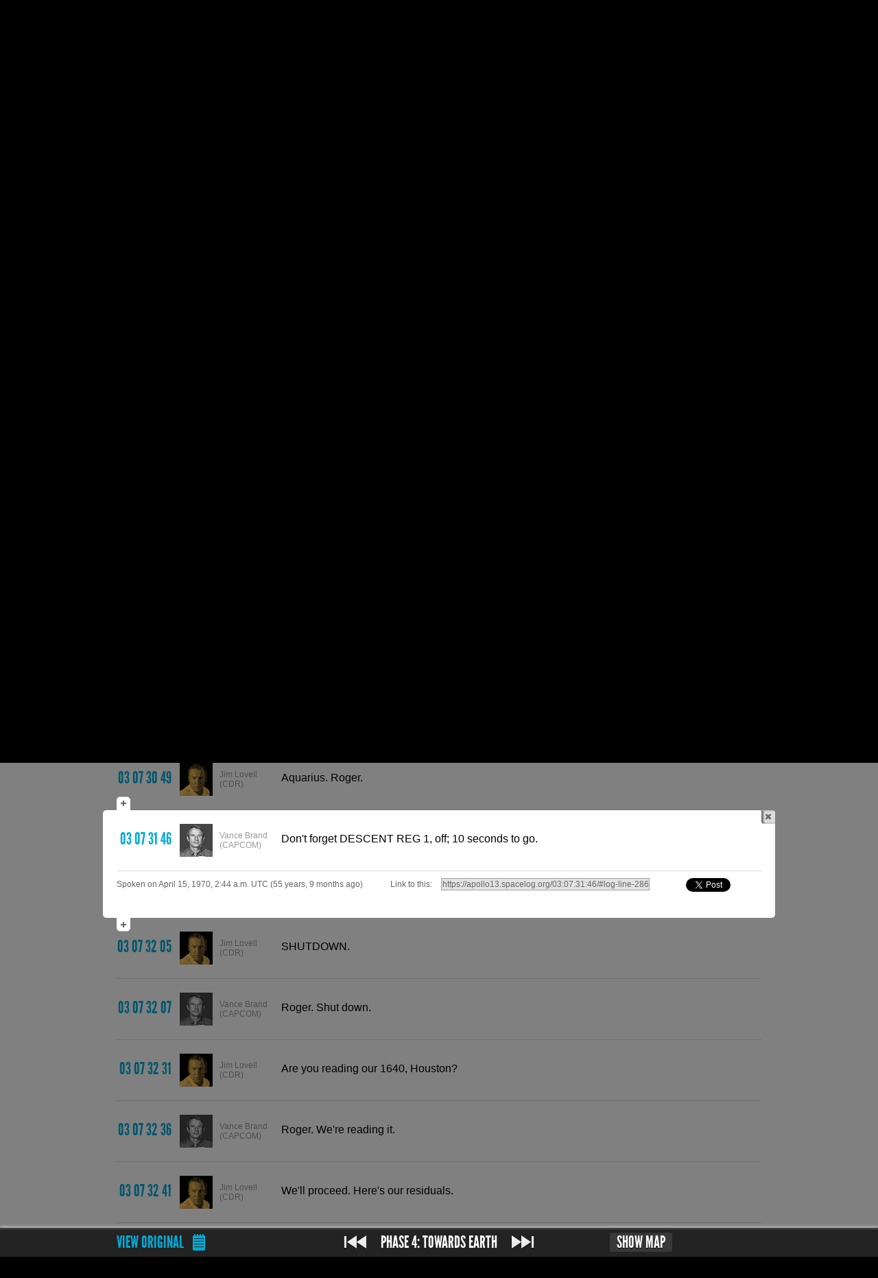

--- FILE ---
content_type: text/html; charset=utf-8
request_url: https://apollo13.spacelog.org/03:07:31:46/
body_size: 9461
content:
<!DOCTYPE html>
<html xmlns="http://www.w3.org/1999/xhtml"
      xmlns:og="http://opengraphprotocol.org/schema/"
      xmlns:fb="http://www.facebook.com/2008/fbml"
      xmlns:dc="http://purl.org/dc/terms/"
      xmlns:dbo="http://dbpedia.org/ontology/abstract"
      xmlns:rdfs="http://www.w3.org/2000/01/rdf-schema#"
      xmlns:foaf="http://xmlns.com/foaf/0.1/"
      xmlns:space="http://spacelog.org/ns/"
      lang="en-us">
<head>
  <title>Apollo 13 transcript starting at 03 07 27 51 on Spacelog</title>
  
  <link rel="stylesheet" href="/assets/css/screen.4e864742fa72.css" media="screen">
  
  <link rel="shortcut icon" href="/assets/img/favicon.cb210fea9132.ico">
  

<link rel="canonical" href="/page/03:07:27:51/">



  
  <meta name="description" property="og:description dbo:abstract" content="Read the original story of Apollo 13: The third lunar landing mission, aborted due to an onboard explosion, but deemed a &amp;ldquo;successful failure&amp;rdquo; due to the safe return of the crew.">
  
  <meta property="og:title dc:title" content="Apollo 13">
  <meta property="og:type" content="space:MannedMission">
  <link rel="rdfs:type" resource="http://spacelog.org/ns/MannedMission">
  <meta property="og:url foaf:homepage" content="https://apollo13.spacelog.org/">
  <meta property="og:image" content="/assets/missions/a13/images/badge.png">
  <link property="foaf:depiction" href="/assets/missions/a13/images/badge.png">
  
  <meta property="og:site_name" content="Spacelog">
  <!-- <meta property="og:description"
        content="Apollo 13: The third lunar landing mission, aborted due to an onboard explosion, but deemed a &amp;ldquo;successful failure&amp;rdquo; due to the safe return of the crew."> -->
  <meta property="fb:admins" content="36916129">

  <script type="text/javascript">
  var _gaq = _gaq || [];
  _gaq.push(['_setAccount', 'UA-19974863-1']);
  _gaq.push(['_setDomainName', '.spacelog.org']);
  _gaq.push(['_trackPageview']);
   </script>
  <!--[if lt IE 9]>
  <script type="text/javascript" src="https://html5shim.googlecode.com/svn/trunk/html5.js"></script>
  <![endif]-->
</head>
<body class='transcript-section'>



<div id='masthead-outer'>
  <div id='masthead'>
  <div class='wrapper'>
    <h1><a href='//spacelog.org/'>Spacelog</a> <a href="/" class="mission">Apollo 13</a></h1>
    
    <nav>
      <ul>
        <li class='transcript-section'><a href='/page/'>Transcripts</a></li>
        <li class='phase-section'><a href='/phases/'>Phases</a></li>
        <li class='people-section'><a href='/people/'>People</a></li>
        <li class='glossary-section'><a href='/glossary/'>Glossary</a></li>
        <li class='about-section'><a href='/about/'>About</a></li>
      </ul>
      <form method="get" action="/search/">
        <input type="text" name="q" value="" id="q"
          placeholder="Search transcript">
      </form>
    </nav>
    
  </div>
</div>
</div>





  
    <div id='crest'  ><div class='wrapper'>
      <p class='act-banner'>
        
          <img src="/assets/missions/a13/images/banners/act4.388282e2e3a4.png" alt="Phase 4: Towards Earth">
        
      </p>
    </div></div>
  



<div id='content' class='transcript with-highlight' ><div class="wrapper">

  
  <div class='nav'>
  
    <p id='load-previous' class='load-more'>
      <a href="/page/03:06:42:05/">Load previous&hellip;</a>
    </p>
  
  </div>

  <dl id='transcript'>
  
    <div id="log-line-286071" class=' '
      data-transcript-page='342'>
      <dt class='time'>
        <a href='/03:07:27:51/#log-line-286071'>
          <time datetime="1970-04-15T02:40:51Z" data-range-advisory="April 15, 1970, 2:40 a.m. UTC (55 years, 9 months ago)">
            03 07 27 51
          </time>
        </a>
      </dt>
    
      <dt class='speaker'>
        <a href='/people/#jim-lovell-cdr'>
          <img src='/assets/missions/a13/images/avatars/jim_lovell.9b4533dcf230.jpg' alt='' width='48' height='48'>
          <span>Jim Lovell (CDR)</span>
        </a>
      </dt>
      <dd class=''>
      <p>
        
        
        We're burning 40 percent.
        
      </p>
        
        

        
        
        

        
        

        
        
          
        
      </dd>
    
    
    
    
    </div>
    
  
    <div id="log-line-286074" class=' '
      data-transcript-page='342'>
      <dt class='time'>
        <a href='/03:07:27:54/#log-line-286074'>
          <time datetime="1970-04-15T02:40:54Z" data-range-advisory="April 15, 1970, 2:40 a.m. UTC (55 years, 9 months ago)">
            03 07 27 54
          </time>
        </a>
      </dt>
    
      <dt class='speaker'>
        <a href='/people/mission-ops/#vance-brand-capcom'>
          <img src='/assets/missions/a13/images/avatars/vance_brand.5c3617169cb9.jpg' alt='' width='48' height='48'>
          <span>Vance Brand (CAPCOM)</span>
        </a>
      </dt>
      <dd class=''>
      <p>
        
        
        Houston copies.
        
      </p>
        
        

        
        
        

        
        

        
        
          
        
      </dd>
    
    
    
    
    </div>
    
  
    <div id="log-line-286089" class=' '
      data-transcript-page='342'>
      <dt class='time'>
        <a href='/03:07:28:09/#log-line-286089'>
          <time datetime="1970-04-15T02:41:09Z" data-range-advisory="April 15, 1970, 2:41 a.m. UTC (55 years, 9 months ago)">
            03 07 28 09
          </time>
        </a>
      </dt>
    
      <dt class='speaker'>
        <a href='/people/#jim-lovell-cdr'>
          <img src='/assets/missions/a13/images/avatars/jim_lovell.9b4533dcf230.jpg' alt='' width='48' height='48'>
          <span>Jim Lovell (CDR)</span>
        </a>
      </dt>
      <dd class=''>
      <p>
        
        
        One hundred percent.
        
      </p>
        
        

        
        
        

        
        

        
        
          
        
      </dd>
    
    
    
    
    </div>
    
  
    <div id="log-line-286091" class=' '
      data-transcript-page='342'>
      <dt class='time'>
        <a href='/03:07:28:11/#log-line-286091'>
          <time datetime="1970-04-15T02:41:11Z" data-range-advisory="April 15, 1970, 2:41 a.m. UTC (55 years, 9 months ago)">
            03 07 28 11
          </time>
        </a>
      </dt>
    
      <dt class='speaker'>
        <a href='/people/mission-ops/#vance-brand-capcom'>
          <img src='/assets/missions/a13/images/avatars/vance_brand.5c3617169cb9.jpg' alt='' width='48' height='48'>
          <span>Vance Brand (CAPCOM)</span>
        </a>
      </dt>
      <dd class=''>
      <p>
        
        
        Roger.
        
      </p>
        
        

        
        
        

        
        

        
        
          
        
      </dd>
    
    
    
    
    </div>
    
  
    <div id="log-line-286111" class=' '
      data-transcript-page='342'>
      <dt class='time'>
        <a href='/03:07:28:31/#log-line-286111'>
          <time datetime="1970-04-15T02:41:31Z" data-range-advisory="April 15, 1970, 2:41 a.m. UTC (55 years, 9 months ago)">
            03 07 28 31
          </time>
        </a>
      </dt>
    
      <dt class='speaker'>
        <a href='/people/mission-ops/#vance-brand-capcom'>
          <img src='/assets/missions/a13/images/avatars/vance_brand.5c3617169cb9.jpg' alt='' width='48' height='48'>
          <span>Vance Brand (CAPCOM)</span>
        </a>
      </dt>
      <dd class=''>
      <p>
        
        
        Aquarius, Houston. You're looking good.
        
      </p>
        
        

        
        
        

        
        

        
        
          
        
      </dd>
    
    
    
    
    </div>
    
  
    <div id="log-line-286116" class=' '
      data-transcript-page='342'>
      <dt class='time'>
        <a href='/03:07:28:36/#log-line-286116'>
          <time datetime="1970-04-15T02:41:36Z" data-range-advisory="April 15, 1970, 2:41 a.m. UTC (55 years, 9 months ago)">
            03 07 28 36
          </time>
        </a>
      </dt>
    
      <dt class='speaker'>
        <a href='/people/#jim-lovell-cdr'>
          <img src='/assets/missions/a13/images/avatars/jim_lovell.9b4533dcf230.jpg' alt='' width='48' height='48'>
          <span>Jim Lovell (CDR)</span>
        </a>
      </dt>
      <dd class=''>
      <p>
        
        
        Roger.
        
      </p>
        
        

        
        
        

        
        

        
        
          
        
      </dd>
    
    
    
    
    </div>
    
  
    <div id="log-line-286192" class=' '
      data-transcript-page='342'>
      <dt class='time'>
        <a href='/03:07:29:52/#log-line-286192'>
          <time datetime="1970-04-15T02:42:52Z" data-range-advisory="April 15, 1970, 2:42 a.m. UTC (55 years, 9 months ago)">
            03 07 29 52
          </time>
        </a>
      </dt>
    
      <dt class='speaker'>
        <a href='/people/mission-ops/#vance-brand-capcom'>
          <img src='/assets/missions/a13/images/avatars/vance_brand.5c3617169cb9.jpg' alt='' width='48' height='48'>
          <span>Vance Brand (CAPCOM)</span>
        </a>
      </dt>
      <dd class=''>
      <p>
        
        
        Aquarius, you were looking good at 2 minutes. Still looking good.
        
      </p>
        
        

        
        
        

        
        

        
        
          
        
      </dd>
    
    
    
    
    </div>
    
  
    <div id="log-line-286198" class=' '
      data-transcript-page='342'>
      <dt class='time'>
        <a href='/03:07:29:58/#log-line-286198'>
          <time datetime="1970-04-15T02:42:58Z" data-range-advisory="April 15, 1970, 2:42 a.m. UTC (55 years, 9 months ago)">
            03 07 29 58
          </time>
        </a>
      </dt>
    
      <dt class='speaker'>
        <a href='/people/#jim-lovell-cdr'>
          <img src='/assets/missions/a13/images/avatars/jim_lovell.9b4533dcf230.jpg' alt='' width='48' height='48'>
          <span>Jim Lovell (CDR)</span>
        </a>
      </dt>
      <dd class=''>
      <p>
        
        
        Two minutes. Roger.
        
      </p>
        
        

        
        
        

        
        

        
        
          
        
      </dd>
    
    
    
    
    </div>
    
  
    <div id="log-line-286243" class=' '
      data-transcript-page='342'>
      <dt class='time'>
        <a href='/03:07:30:43/#log-line-286243'>
          <time datetime="1970-04-15T02:43:43Z" data-range-advisory="April 15, 1970, 2:43 a.m. UTC (55 years, 9 months ago)">
            03 07 30 43
          </time>
        </a>
      </dt>
    
      <dt class='speaker'>
        <a href='/people/mission-ops/#vance-brand-capcom'>
          <img src='/assets/missions/a13/images/avatars/vance_brand.5c3617169cb9.jpg' alt='' width='48' height='48'>
          <span>Vance Brand (CAPCOM)</span>
        </a>
      </dt>
      <dd class=''>
      <p>
        
        
        Aquarius, you're GO at 3 minutes.
        
      </p>
        
        

        
        
        

        
        

        
        
          
        
      </dd>
    
    
    
    
    </div>
    
  
    <div id="log-line-286249" class=' '
      data-transcript-page='342'>
      <dt class='time' id='show-selection'>
        <a href='/03:07:30:49/#log-line-286249'>
          <time datetime="1970-04-15T02:43:49Z" data-range-advisory="April 15, 1970, 2:43 a.m. UTC (55 years, 9 months ago)">
            03 07 30 49
          </time>
        </a>
      </dt>
    
      <dt class='speaker'>
        <a href='/people/#jim-lovell-cdr'>
          <img src='/assets/missions/a13/images/avatars/jim_lovell.9b4533dcf230.jpg' alt='' width='48' height='48'>
          <span>Jim Lovell (CDR)</span>
        </a>
      </dt>
      <dd class=''>
      <p>
        
        
        Aquarius. Roger.
        
      </p>
        
        

        
        
        

        
        

        
        
          
        
      </dd>
    
    
    
    
    </div>
    
  
    <div id="log-line-286306" class=' highlighted first last'
      data-transcript-page='342'>
      <dt class='time'>
        <a href='/03:07:31:46/#log-line-286306'>
          <time datetime="1970-04-15T02:44:46Z" data-range-advisory="April 15, 1970, 2:44 a.m. UTC (55 years, 9 months ago)">
            03 07 31 46
          </time>
        </a>
      </dt>
    
      <dt class='speaker'>
        <a href='/people/mission-ops/#vance-brand-capcom'>
          <img src='/assets/missions/a13/images/avatars/vance_brand.5c3617169cb9.jpg' alt='' width='48' height='48'>
          <span>Vance Brand (CAPCOM)</span>
        </a>
      </dt>
      <dd class=''>
      <p>
        
        
        Don't forget DESCENT REG 1, off; 10 seconds to go.
        
      </p>
        
          <a href='/03:07:30:49/03:07:31:46/#log-line-286249' class='range-ui' id='expand-previous'><span>Expand selection up</span></a>
        
        

        
          <a href='/03:07:31:46/03:07:32:05/#log-line-286306' class='range-ui' id='expand-next'><span>Expand selection down</span></a>
        
        
        
            <a href='/page/03:07:31:46/#log-line-286306' class='range-ui' id='selection-close'><span>Close</span></a>
            <!-- Our MET in seconds is 286306 -->
        

        
        

        
        
          
        
      </dd>
    
    
    
    <p id='range-advisory'>
    Spoken on April 15, 1970, 2:44 a.m. UTC (55 years, 9 months ago)<span>. </span>
    <i>Link to this<span> transcript range is</span>:</i>
    <input type="text" name="" value="http://apollo13.spacelog.org/03:07:31:46/#log-line-286306">
    <a title="Tweet this transcript range" href="https://twitter.com/share?url=http%3A%2F%2Fapollo13.spacelog.org%2F03%3A07%3A31%3A46%2F%23log-line-286306&amp;text=Don%27t%20forget%20DESCENT%20REG%201%2C%20off%3B%2010%20seconds%20to%20go.&amp;via=spacelog&amp;related=devfort">Tweet</a>
    </p>
    
    
    </div>
    
  
    <div id="log-line-286325" class=' '
      data-transcript-page='342'>
      <dt class='time'>
        <a href='/03:07:32:05/#log-line-286325'>
          <time datetime="1970-04-15T02:45:05Z" data-range-advisory="April 15, 1970, 2:45 a.m. UTC (55 years, 9 months ago)">
            03 07 32 05
          </time>
        </a>
      </dt>
    
      <dt class='speaker'>
        <a href='/people/#jim-lovell-cdr'>
          <img src='/assets/missions/a13/images/avatars/jim_lovell.9b4533dcf230.jpg' alt='' width='48' height='48'>
          <span>Jim Lovell (CDR)</span>
        </a>
      </dt>
      <dd class=''>
      <p>
        
        
        SHUTDOWN.
        
      </p>
        
        

        
        
        

        
        

        
        
          
        
      </dd>
    
    
    
    
    </div>
    
  
    <div id="log-line-286327" class=' '
      data-transcript-page='342'>
      <dt class='time'>
        <a href='/03:07:32:07/#log-line-286327'>
          <time datetime="1970-04-15T02:45:07Z" data-range-advisory="April 15, 1970, 2:45 a.m. UTC (55 years, 9 months ago)">
            03 07 32 07
          </time>
        </a>
      </dt>
    
      <dt class='speaker'>
        <a href='/people/mission-ops/#vance-brand-capcom'>
          <img src='/assets/missions/a13/images/avatars/vance_brand.5c3617169cb9.jpg' alt='' width='48' height='48'>
          <span>Vance Brand (CAPCOM)</span>
        </a>
      </dt>
      <dd class=''>
      <p>
        
        
        Roger. Shut down.
        
      </p>
        
        

        
        
        

        
        

        
        
          
        
      </dd>
    
    
    
    
    </div>
    
  
    <div id="log-line-286351" class=' '
      data-transcript-page='342'>
      <dt class='time'>
        <a href='/03:07:32:31/#log-line-286351'>
          <time datetime="1970-04-15T02:45:31Z" data-range-advisory="April 15, 1970, 2:45 a.m. UTC (55 years, 9 months ago)">
            03 07 32 31
          </time>
        </a>
      </dt>
    
      <dt class='speaker'>
        <a href='/people/#jim-lovell-cdr'>
          <img src='/assets/missions/a13/images/avatars/jim_lovell.9b4533dcf230.jpg' alt='' width='48' height='48'>
          <span>Jim Lovell (CDR)</span>
        </a>
      </dt>
      <dd class=''>
      <p>
        
        
        Are you reading our 1640, Houston?
        
      </p>
        
        

        
        
        

        
        

        
        
          
        
      </dd>
    
    
    
    
    </div>
    
  
    <div id="log-line-286356" class=' '
      data-transcript-page='342'>
      <dt class='time'>
        <a href='/03:07:32:36/#log-line-286356'>
          <time datetime="1970-04-15T02:45:36Z" data-range-advisory="April 15, 1970, 2:45 a.m. UTC (55 years, 9 months ago)">
            03 07 32 36
          </time>
        </a>
      </dt>
    
      <dt class='speaker'>
        <a href='/people/mission-ops/#vance-brand-capcom'>
          <img src='/assets/missions/a13/images/avatars/vance_brand.5c3617169cb9.jpg' alt='' width='48' height='48'>
          <span>Vance Brand (CAPCOM)</span>
        </a>
      </dt>
      <dd class=''>
      <p>
        
        
        Roger. We're reading it.
        
      </p>
        
        

        
        
        

        
        

        
        
          
        
      </dd>
    
    
    
    
    </div>
    
  
    <div id="log-line-286361" class=' '
      data-transcript-page='342'>
      <dt class='time'>
        <a href='/03:07:32:41/#log-line-286361'>
          <time datetime="1970-04-15T02:45:41Z" data-range-advisory="April 15, 1970, 2:45 a.m. UTC (55 years, 9 months ago)">
            03 07 32 41
          </time>
        </a>
      </dt>
    
      <dt class='speaker'>
        <a href='/people/#jim-lovell-cdr'>
          <img src='/assets/missions/a13/images/avatars/jim_lovell.9b4533dcf230.jpg' alt='' width='48' height='48'>
          <span>Jim Lovell (CDR)</span>
        </a>
      </dt>
      <dd class=''>
      <p>
        
        
        We'll proceed. Here's our residuals.
        
      </p>
        
        

        
        
        

        
        

        
        
          
        
      </dd>
    
    
    
    
    </div>
    
  
    <div id="log-line-286372" class=' '
      data-transcript-page='342'>
      <dt class='time'>
        <a href='/03:07:32:52/#log-line-286372'>
          <time datetime="1970-04-15T02:45:52Z" data-range-advisory="April 15, 1970, 2:45 a.m. UTC (55 years, 9 months ago)">
            03 07 32 52
          </time>
        </a>
      </dt>
    
      <dt class='speaker'>
        <a href='/people/mission-ops/#vance-brand-capcom'>
          <img src='/assets/missions/a13/images/avatars/vance_brand.5c3617169cb9.jpg' alt='' width='48' height='48'>
          <span>Vance Brand (CAPCOM)</span>
        </a>
      </dt>
      <dd class=''>
      <p>
        
        
        Roger. Very small.
        
      </p>
        
        

        
        
        

        
        

        
        
          
        
      </dd>
    
    
    
    
    </div>
    
  
    <div id="log-line-286387" class=' '
      data-transcript-page='342'>
      <dt class='time'>
        <a href='/03:07:33:07/#log-line-286387'>
          <time datetime="1970-04-15T02:46:07Z" data-range-advisory="April 15, 1970, 2:46 a.m. UTC (55 years, 9 months ago)">
            03 07 33 07
          </time>
        </a>
      </dt>
    
      <dt class='speaker'>
        <a href='/people/mission-ops/#vance-brand-capcom'>
          <img src='/assets/missions/a13/images/avatars/vance_brand.5c3617169cb9.jpg' alt='' width='48' height='48'>
          <span>Vance Brand (CAPCOM)</span>
        </a>
      </dt>
      <dd class=''>
      <p>
        
        
        Good burn, Aquarius.
        
      </p>
        
        

        
        
        

        
        

        
        
          
        
      </dd>
    
    
    
    
    </div>
    
  
    <div id="log-line-286392" class=' '
      data-transcript-page='342'>
      <dt class='time'>
        <a href='/03:07:33:12/#log-line-286392'>
          <time datetime="1970-04-15T02:46:12Z" data-range-advisory="April 15, 1970, 2:46 a.m. UTC (55 years, 9 months ago)">
            03 07 33 12
          </time>
        </a>
      </dt>
    
      <dt class='speaker'>
        <a href='/people/#jim-lovell-cdr'>
          <img src='/assets/missions/a13/images/avatars/jim_lovell.9b4533dcf230.jpg' alt='' width='48' height='48'>
          <span>Jim Lovell (CDR)</span>
        </a>
      </dt>
      <dd class=''>
      <p>
        
        
        Go ahead.
        
      </p>
        
        

        
        
        

        
        

        
        
          
        
      </dd>
    
    
    
    
    </div>
    
  
    <div id="log-line-286393" class=' '
      data-transcript-page='342'>
      <dt class='time'>
        <a href='/03:07:33:13/#log-line-286393'>
          <time datetime="1970-04-15T02:46:13Z" data-range-advisory="April 15, 1970, 2:46 a.m. UTC (55 years, 9 months ago)">
            03 07 33 13
          </time>
        </a>
      </dt>
    
      <dt class='speaker'>
        <a href='/people/mission-ops/#vance-brand-capcom'>
          <img src='/assets/missions/a13/images/avatars/vance_brand.5c3617169cb9.jpg' alt='' width='48' height='48'>
          <span>Vance Brand (CAPCOM)</span>
        </a>
      </dt>
      <dd class=''>
      <p>
        
        
        I say, that was a good burn.
        
      </p>
        
        

        
        
        

        
        

        
        
          
        
      </dd>
    
    
    
    
    </div>
    
  
    <div id="log-line-286398" class=' '
      data-transcript-page='342'>
      <dt class='time'>
        <a href='/03:07:33:18/#log-line-286398'>
          <time datetime="1970-04-15T02:46:18Z" data-range-advisory="April 15, 1970, 2:46 a.m. UTC (55 years, 9 months ago)">
            03 07 33 18
          </time>
        </a>
      </dt>
    
      <dt class='speaker'>
        <a href='/people/#jim-lovell-cdr'>
          <img src='/assets/missions/a13/images/avatars/jim_lovell.9b4533dcf230.jpg' alt='' width='48' height='48'>
          <span>Jim Lovell (CDR)</span>
        </a>
      </dt>
      <dd class=''>
      <p>
        
        
        Roger. And now we want to power down as soon as possible.
        
      </p>
        
        

        
        
        

        
        

        
        
          
        
      </dd>
    
    
    
    
    </div>
    
  
    <div id="log-line-286403" class=' '
      data-transcript-page='342'>
      <dt class='time'>
        <a href='/03:07:33:23/#log-line-286403'>
          <time datetime="1970-04-15T02:46:23Z" data-range-advisory="April 15, 1970, 2:46 a.m. UTC (55 years, 9 months ago)">
            03 07 33 23
          </time>
        </a>
      </dt>
    
      <dt class='speaker'>
        <a href='/people/mission-ops/#vance-brand-capcom'>
          <img src='/assets/missions/a13/images/avatars/vance_brand.5c3617169cb9.jpg' alt='' width='48' height='48'>
          <span>Vance Brand (CAPCOM)</span>
        </a>
      </dt>
      <dd class=''>
      <p>
        
        
        Roger. Understand.
        
      </p>
        
        

        
        
        

        
        

        
        
          
        
      </dd>
    
    
    
    
    </div>
    
  
    <div id="log-line-286436" class=' '
      data-transcript-page='343'>
      <dt class='time'>
        <a href='/03:07:33:56/#log-line-286436'>
          <time datetime="1970-04-15T02:46:56Z" data-range-advisory="April 15, 1970, 2:46 a.m. UTC (55 years, 9 months ago)">
            03 07 33 56
          </time>
        </a>
      </dt>
    
      <dt class='speaker'>
        <a href='/people/#jim-lovell-cdr'>
          <img src='/assets/missions/a13/images/avatars/jim_lovell.9b4533dcf230.jpg' alt='' width='48' height='48'>
          <span>Jim Lovell (CDR)</span>
        </a>
      </dt>
      <dd class=''>
      <p>
        
        
        Houston, Aquarius.
        
      </p>
        
        

        
        
        

        
        

        
        
          
        
      </dd>
    
    
    
    
    </div>
    
  
    <div id="log-line-286438" class=' '
      data-transcript-page='343'>
      <dt class='time'>
        <a href='/03:07:33:58/#log-line-286438'>
          <time datetime="1970-04-15T02:46:58Z" data-range-advisory="April 15, 1970, 2:46 a.m. UTC (55 years, 9 months ago)">
            03 07 33 58
          </time>
        </a>
      </dt>
    
      <dt class='speaker'>
        <a href='/people/mission-ops/#vance-brand-capcom'>
          <img src='/assets/missions/a13/images/avatars/vance_brand.5c3617169cb9.jpg' alt='' width='48' height='48'>
          <span>Vance Brand (CAPCOM)</span>
        </a>
      </dt>
      <dd class=''>
      <p>
        
        
        Go ahead.
        
      </p>
        
        

        
        
        

        
        

        
        
          
        
      </dd>
    
    
    
    
    </div>
    
  
    <div id="log-line-286442" class=' '
      data-transcript-page='343'>
      <dt class='time'>
        <a href='/03:07:34:02/#log-line-286442'>
          <time datetime="1970-04-15T02:47:02Z" data-range-advisory="April 15, 1970, 2:47 a.m. UTC (55 years, 9 months ago)">
            03 07 34 02
          </time>
        </a>
      </dt>
    
      <dt class='speaker'>
        <a href='/people/#jim-lovell-cdr'>
          <img src='/assets/missions/a13/images/avatars/jim_lovell.9b4533dcf230.jpg' alt='' width='48' height='48'>
          <span>Jim Lovell (CDR)</span>
        </a>
      </dt>
      <dd class=''>
      <p>
        
        
        Suggest maybe you just read off the circuit breakers you want us to power down. As you did yesterday, for us.
        
      </p>
        
        

        
        
        

        
        

        
        
          
        
      </dd>
    
    
    
    
    </div>
    
  
    <div id="log-line-286449" class=' '
      data-transcript-page='343'>
      <dt class='time'>
        <a href='/03:07:34:09/#log-line-286449'>
          <time datetime="1970-04-15T02:47:09Z" data-range-advisory="April 15, 1970, 2:47 a.m. UTC (55 years, 9 months ago)">
            03 07 34 09
          </time>
        </a>
      </dt>
    
      <dt class='speaker'>
        <a href='/people/mission-ops/#vance-brand-capcom'>
          <img src='/assets/missions/a13/images/avatars/vance_brand.5c3617169cb9.jpg' alt='' width='48' height='48'>
          <span>Vance Brand (CAPCOM)</span>
        </a>
      </dt>
      <dd class=''>
      <p>
        
        
        Okay. We have a procedure ready to send up to you here in about 2 minutes. Let us know when you're all ready to take it.
        
      </p>
        
        

        
        
        

        
        

        
        
          
        
      </dd>
    
    
    
    
    </div>
    
  
    <div id="log-line-286458" class=' '
      data-transcript-page='343'>
      <dt class='time'>
        <a href='/03:07:34:18/#log-line-286458'>
          <time datetime="1970-04-15T02:47:18Z" data-range-advisory="April 15, 1970, 2:47 a.m. UTC (55 years, 9 months ago)">
            03 07 34 18
          </time>
        </a>
      </dt>
    
      <dt class='speaker'>
        <a href='/people/#jim-lovell-cdr'>
          <img src='/assets/missions/a13/images/avatars/jim_lovell.9b4533dcf230.jpg' alt='' width='48' height='48'>
          <span>Jim Lovell (CDR)</span>
        </a>
      </dt>
      <dd class=''>
      <p>
        
        
        Okay.
        
      </p>
        
        

        
        
        

        
        

        
        
          
        
      </dd>
    
    
    
    
    </div>
    
  
    <div id="log-line-286463" class=' '
      data-transcript-page='343'>
      <dt class='time'>
        <a href='/03:07:34:23/#log-line-286463'>
          <time datetime="1970-04-15T02:47:23Z" data-range-advisory="April 15, 1970, 2:47 a.m. UTC (55 years, 9 months ago)">
            03 07 34 23
          </time>
        </a>
      </dt>
    
      <dt class='speaker'>
        <a href='/people/#fred-haise-lmp'>
          <img src='/assets/missions/a13/images/avatars/fred_haise.2558d4c1c591.jpg' alt='' width='48' height='48'>
          <span>Fred Haise (LMP)</span>
        </a>
      </dt>
      <dd class=''>
      <p>
        
        
        Okay. Is it going to be better to write this on a blank page, Vance, or can we use some portion of the powerdown list there in the contingency book that already exists.
        
      </p>
        
        

        
        
        

        
        

        
        
          
        
      </dd>
    
    
    
    
    </div>
    
  
    <div id="log-line-286473" class=' '
      data-transcript-page='343'>
      <dt class='time'>
        <a href='/03:07:34:33/#log-line-286473'>
          <time datetime="1970-04-15T02:47:33Z" data-range-advisory="April 15, 1970, 2:47 a.m. UTC (55 years, 9 months ago)">
            03 07 34 33
          </time>
        </a>
      </dt>
    
      <dt class='speaker'>
        <a href='/people/mission-ops/#vance-brand-capcom'>
          <img src='/assets/missions/a13/images/avatars/vance_brand.5c3617169cb9.jpg' alt='' width='48' height='48'>
          <span>Vance Brand (CAPCOM)</span>
        </a>
      </dt>
      <dd class=''>
      <p>
        
        
        Stand by 1.
        
      </p>
        
        

        
        
        

        
        

        
        
          
        
      </dd>
    
    
    
    
    </div>
    
  
    <div id="log-line-286563" class=' '
      data-transcript-page='343'>
      <dt class='time'>
        <a href='/03:07:36:03/#log-line-286563'>
          <time datetime="1970-04-15T02:49:03Z" data-range-advisory="April 15, 1970, 2:49 a.m. UTC (55 years, 9 months ago)">
            03 07 36 03
          </time>
        </a>
      </dt>
    
      <dt class='speaker'>
        <a href='/people/mission-ops/#vance-brand-capcom'>
          <img src='/assets/missions/a13/images/avatars/vance_brand.5c3617169cb9.jpg' alt='' width='48' height='48'>
          <span>Vance Brand (CAPCOM)</span>
        </a>
      </dt>
      <dd class=''>
      <p>
        
        
        Aquarius, Houston. Over.
        
      </p>
        
        

        
        
        

        
        

        
        
          
        
      </dd>
    
    
    
    
    </div>
    
  
    <div id="log-line-286567" class=' '
      data-transcript-page='343'>
      <dt class='time'>
        <a href='/03:07:36:07/#log-line-286567'>
          <time datetime="1970-04-15T02:49:07Z" data-range-advisory="April 15, 1970, 2:49 a.m. UTC (55 years, 9 months ago)">
            03 07 36 07
          </time>
        </a>
      </dt>
    
      <dt class='speaker'>
        <a href='/people/#jim-lovell-cdr'>
          <img src='/assets/missions/a13/images/avatars/jim_lovell.9b4533dcf230.jpg' alt='' width='48' height='48'>
          <span>Jim Lovell (CDR)</span>
        </a>
      </dt>
      <dd class=''>
      <p>
        
        
        Go ahead.
        
      </p>
        
        

        
        
        

        
        

        
        
          
        
      </dd>
    
    
    
    
    </div>
    
  
    <div id="log-line-286568" class=' '
      data-transcript-page='343'>
      <dt class='time'>
        <a href='/03:07:36:08/#log-line-286568'>
          <time datetime="1970-04-15T02:49:08Z" data-range-advisory="April 15, 1970, 2:49 a.m. UTC (55 years, 9 months ago)">
            03 07 36 08
          </time>
        </a>
      </dt>
    
      <dt class='speaker'>
        <a href='/people/mission-ops/#vance-brand-capcom'>
          <img src='/assets/missions/a13/images/avatars/vance_brand.5c3617169cb9.jpg' alt='' width='48' height='48'>
          <span>Vance Brand (CAPCOM)</span>
        </a>
      </dt>
      <dd class=''>
      <p>
        
        
        Slight delay here, Jim. It will be a couple of minutes before we read that up to you, and we're looking at the contingency checklist powerdown and that's on page 5. You might be getting that out while we get all ready to give it to you.
        
      </p>
        
        

        
        
        

        
        

        
        
          
        
      </dd>
    
    
    
    
    </div>
    
  
    <div id="log-line-286623" class=' '
      data-transcript-page='343'>
      <dt class='time'>
        <a href='/03:07:37:03/#log-line-286623'>
          <time datetime="1970-04-15T02:50:03Z" data-range-advisory="April 15, 1970, 2:50 a.m. UTC (55 years, 9 months ago)">
            03 07 37 03
          </time>
        </a>
      </dt>
    
      <dt class='speaker'>
        <a href='/people/#fred-haise-lmp'>
          <img src='/assets/missions/a13/images/avatars/fred_haise.2558d4c1c591.jpg' alt='' width='48' height='48'>
          <span>Fred Haise (LMP)</span>
        </a>
      </dt>
      <dd class=''>
      <p>
        
        
        Could you give us that page number again. Page 5 doesn't make sense.
        
      </p>
        
        

        
        
        

        
        

        
        
          
        
      </dd>
    
    
    
    
    </div>
    
  
    <div id="log-line-286634" class=' '
      data-transcript-page='343'>
      <dt class='time'>
        <a href='/03:07:37:14/#log-line-286634'>
          <time datetime="1970-04-15T02:50:14Z" data-range-advisory="April 15, 1970, 2:50 a.m. UTC (55 years, 9 months ago)">
            03 07 37 14
          </time>
        </a>
      </dt>
    
      <dt class='speaker'>
        <a href='/people/mission-ops/#vance-brand-capcom'>
          <img src='/assets/missions/a13/images/avatars/vance_brand.5c3617169cb9.jpg' alt='' width='48' height='48'>
          <span>Vance Brand (CAPCOM)</span>
        </a>
      </dt>
      <dd class=''>
      <p>
        
        
        Okay. Make that power 5 in the contingency checklist, Fred. And it's the &mdash;
        
      </p>
        
        

        
        
        

        
        

        
        
          
        
      </dd>
    
    
    
    
    </div>
    
  
    <div id="log-line-286644" class=' '
      data-transcript-page='343'>
      <dt class='time'>
        <a href='/03:07:37:24/#log-line-286644'>
          <time datetime="1970-04-15T02:50:24Z" data-range-advisory="April 15, 1970, 2:50 a.m. UTC (55 years, 9 months ago)">
            03 07 37 24
          </time>
        </a>
      </dt>
    
      <dt class='speaker'>
        <a href='/people/#fred-haise-lmp'>
          <img src='/assets/missions/a13/images/avatars/fred_haise.2558d4c1c591.jpg' alt='' width='48' height='48'>
          <span>Fred Haise (LMP)</span>
        </a>
      </dt>
      <dd class=''>
      <p>
        
        
        &mdash; that's better.
        
      </p>
        
        

        
        
        

        
        

        
        
          
        
      </dd>
    
    
    
    
    </div>
    
  
    <div id="log-line-286645" class=' '
      data-transcript-page='343'>
      <dt class='time'>
        <a href='/03:07:37:25/#log-line-286645'>
          <time datetime="1970-04-15T02:50:25Z" data-range-advisory="April 15, 1970, 2:50 a.m. UTC (55 years, 9 months ago)">
            03 07 37 25
          </time>
        </a>
      </dt>
    
      <dt class='speaker'>
        <a href='/people/mission-ops/#vance-brand-capcom'>
          <img src='/assets/missions/a13/images/avatars/vance_brand.5c3617169cb9.jpg' alt='' width='48' height='48'>
          <span>Vance Brand (CAPCOM)</span>
        </a>
      </dt>
      <dd class=''>
      <p>
        
        
        &mdash; middle part of the page, it starts emergency powerdown, and we'll mark that up.
        
      </p>
        
        

        
        
        

        
        

        
        
          
        
      </dd>
    
    
    
    
    </div>
    
  
    <div id="log-line-286662" class=' '
      data-transcript-page='343'>
      <dt class='time'>
        <a href='/03:07:37:42/#log-line-286662'>
          <time datetime="1970-04-15T02:50:42Z" data-range-advisory="April 15, 1970, 2:50 a.m. UTC (55 years, 9 months ago)">
            03 07 37 42
          </time>
        </a>
      </dt>
    
      <dt class='speaker'>
        <a href='/people/#fred-haise-lmp'>
          <img src='/assets/missions/a13/images/avatars/fred_haise.2558d4c1c591.jpg' alt='' width='48' height='48'>
          <span>Fred Haise (LMP)</span>
        </a>
      </dt>
      <dd class=''>
      <p>
        
        
        Okay. I'm to 5 emergency powerdown.
        
      </p>
        
        

        
        
        

        
        

        
        
          
        
      </dd>
    
    
    
    
    </div>
    
  
    <div id="log-line-286668" class=' '
      data-transcript-page='343'>
      <dt class='time'>
        <a href='/03:07:37:48/#log-line-286668'>
          <time datetime="1970-04-15T02:50:48Z" data-range-advisory="April 15, 1970, 2:50 a.m. UTC (55 years, 9 months ago)">
            03 07 37 48
          </time>
        </a>
      </dt>
    
      <dt class='speaker'>
        <a href='/people/mission-ops/#vance-brand-capcom'>
          <img src='/assets/missions/a13/images/avatars/vance_brand.5c3617169cb9.jpg' alt='' width='48' height='48'>
          <span>Vance Brand (CAPCOM)</span>
        </a>
      </dt>
      <dd class=''>
      <p>
        
        
        Okay. But hold off on it because we might have to start <abbr class='jargon' title='Passive thermal control'>PTC</abbr> up again here. And that's the point that's being resolved right at the moment, so stand by.
        
      </p>
        
        

        
        
        

        
        

        
        
          
        
      </dd>
    
    
    
    
    </div>
    
  
    <div id="log-line-286682" class='pause short '
      data-transcript-page='343'>
      <dt class='time'>
        <a href='/03:07:38:02/#log-line-286682'>
          <time datetime="1970-04-15T02:51:02Z" data-range-advisory="April 15, 1970, 2:51 a.m. UTC (55 years, 9 months ago)">
            03 07 38 02
          </time>
        </a>
      </dt>
    
      <dt class='speaker'>
        <a href='/people/#fred-haise-lmp'>
          <img src='/assets/missions/a13/images/avatars/fred_haise.2558d4c1c591.jpg' alt='' width='48' height='48'>
          <span>Fred Haise (LMP)</span>
        </a>
      </dt>
      <dd class='pause short'>
      <p>
        
        
        Okay.
        
      </p>
        
        

        
        
        

        
        

        
        
          
        
      </dd>
    
    
    
    
    </div>
    
  
    <div id="log-line-286939" class=' '
      data-transcript-page='344'>
      <dt class='time'>
        <a href='/03:07:42:19/#log-line-286939'>
          <time datetime="1970-04-15T02:55:19Z" data-range-advisory="April 15, 1970, 2:55 a.m. UTC (55 years, 9 months ago)">
            03 07 42 19
          </time>
        </a>
      </dt>
    
      <dt class='speaker'>
        <a href='/people/mission-ops/#vance-brand-capcom'>
          <img src='/assets/missions/a13/images/avatars/vance_brand.5c3617169cb9.jpg' alt='' width='48' height='48'>
          <span>Vance Brand (CAPCOM)</span>
        </a>
      </dt>
      <dd class=''>
      <p>
        
        
        Aquarius, Houston. Over.
        
      </p>
        
        

        
        
        

        
        

        
        
          
        
      </dd>
    
    
    
    
    </div>
    
  
    <div id="log-line-286945" class=' '
      data-transcript-page='344'>
      <dt class='time'>
        <a href='/03:07:42:25/#log-line-286945'>
          <time datetime="1970-04-15T02:55:25Z" data-range-advisory="April 15, 1970, 2:55 a.m. UTC (55 years, 9 months ago)">
            03 07 42 25
          </time>
        </a>
      </dt>
    
      <dt class='speaker'>
        <a href='/people/#jim-lovell-cdr'>
          <img src='/assets/missions/a13/images/avatars/jim_lovell.9b4533dcf230.jpg' alt='' width='48' height='48'>
          <span>Jim Lovell (CDR)</span>
        </a>
      </dt>
      <dd class=''>
      <p>
        
        
        Go ahead, Houston.
        
      </p>
        
        

        
        
        

        
        

        
        
          
        
      </dd>
    
    
    
    
    </div>
    
  
    <div id="log-line-286946" class=' '
      data-transcript-page='344'>
      <dt class='time'>
        <a href='/03:07:42:26/#log-line-286946'>
          <time datetime="1970-04-15T02:55:26Z" data-range-advisory="April 15, 1970, 2:55 a.m. UTC (55 years, 9 months ago)">
            03 07 42 26
          </time>
        </a>
      </dt>
    
      <dt class='speaker'>
        <a href='/people/mission-ops/#vance-brand-capcom'>
          <img src='/assets/missions/a13/images/avatars/vance_brand.5c3617169cb9.jpg' alt='' width='48' height='48'>
          <span>Vance Brand (CAPCOM)</span>
        </a>
      </dt>
      <dd class=''>
      <p>
        
        
        Okay. We're ready to give you the procedure which will power you down a good bit, and after the <abbr class='jargon' title='Passive thermal control'>PTC</abbr> is going, maybe we can give you further information, are you ready to copy? Starting at the middle of the page, power 5.
        
      </p>
        
        

        
        
        

        
        

        
        
          
        
      </dd>
    
    
    
    
    </div>
    
  
    <div id="log-line-286968" class=' '
      data-transcript-page='344'>
      <dt class='time'>
        <a href='/03:07:42:48/#log-line-286968'>
          <time datetime="1970-04-15T02:55:48Z" data-range-advisory="April 15, 1970, 2:55 a.m. UTC (55 years, 9 months ago)">
            03 07 42 48
          </time>
        </a>
      </dt>
    
      <dt class='speaker'>
        <a href='/people/#fred-haise-lmp'>
          <img src='/assets/missions/a13/images/avatars/fred_haise.2558d4c1c591.jpg' alt='' width='48' height='48'>
          <span>Fred Haise (LMP)</span>
        </a>
      </dt>
      <dd class=''>
      <p>
        
        
        Okay. Go ahead, Vance.
        
      </p>
        
        

        
        
        

        
        

        
        
          
        
      </dd>
    
    
    
    
    </div>
    
  
    <div id="log-line-286971" class=' '
      data-transcript-page='344'>
      <dt class='time'>
        <a href='/03:07:42:51/#log-line-286971'>
          <time datetime="1970-04-15T02:55:51Z" data-range-advisory="April 15, 1970, 2:55 a.m. UTC (55 years, 9 months ago)">
            03 07 42 51
          </time>
        </a>
      </dt>
    
      <dt class='speaker'>
        <a href='/people/mission-ops/#vance-brand-capcom'>
          <img src='/assets/missions/a13/images/avatars/vance_brand.5c3617169cb9.jpg' alt='' width='48' height='48'>
          <span>Vance Brand (CAPCOM)</span>
        </a>
      </dt>
      <dd class=''>
      <p>
        
        
        Okay. After number 1, first line, cross out &ldquo;And VHF-A.&rdquo; Second line, cross out &ldquo;SIMPLEX operation.&rdquo; Third line, cross out &ldquo;Prime.&rdquo; That refers to PRIME POWER AMP, OFF. That&mdash;that &ldquo;PRIME&rdquo; should actually be replaced by OFF. And that's the second prime that line. Also in the third line the last word &ldquo;OFF&rdquo; should be crossed out and replaced by &ldquo;PCM.&rdquo; Fourth line is okay. Fifth line, which is &ldquo;VHF VOICE, ON, OFF, OFF,&rdquo; cross out. &ldquo;Lighting, FLOODS,&rdquo; which is the next line should be &ldquo;OFF&rdquo;, but add the following, &ldquo;Or OVERHEAD/FORWARD prefer OFF.&rdquo; Okay. Step 2 remains the same; no change for the moment. Stand by. Skip step 2. Do not do it. Just go on to step 3, which is &ldquo;Configure circuit breakers per the chart.&rdquo; That takes us to page power 6. Why don't you give me a readback on what you had on power 5, Fred-o.
        
      </p>
        
        

        
        
        

        
        

        
        
          
        
      </dd>
    
    
    
    
    </div>
    
  
    <div id="log-line-287088" class=' '
      data-transcript-page='344'>
      <dt class='time'>
        <a href='/03:07:44:48/#log-line-287088'>
          <time datetime="1970-04-15T02:57:48Z" data-range-advisory="April 15, 1970, 2:57 a.m. UTC (55 years, 9 months ago)">
            03 07 44 48
          </time>
        </a>
      </dt>
    
      <dt class='speaker'>
        <a href='/people/#fred-haise-lmp'>
          <img src='/assets/missions/a13/images/avatars/fred_haise.2558d4c1c591.jpg' alt='' width='48' height='48'>
          <span>Fred Haise (LMP)</span>
        </a>
      </dt>
      <dd class=''>
      <p>
        
        
        Okay. On power 5, emergency powerdown. Item 1, first line, I scratch the &ldquo;And VHF-A.&rdquo; Second line &ldquo;SIMPLEX operation.&rdquo; Third line, I replace the second prime which is the POWER AMP with an &ldquo;OFF,&rdquo; and the last word in that line is &ldquo;OFF,&rdquo; replaced it with &ldquo;PCM.&rdquo; Fourth line is okay. Fifth line, I scratch the whole line. Lighting, we haven't needed floods yet so we will just leave them off, exterior lighting off. Scratch line 2 and I am now on power 6, wait for your update on the CB panels.
        
      </p>
        
        

        
        
        

        
        

        
        
          
        
      </dd>
    
    
    
    
    </div>
    
  
    <div id="log-line-287131" class='pause short '
      data-transcript-page='344'>
      <dt class='time'>
        <a href='/03:07:45:31/#log-line-287131'>
          <time datetime="1970-04-15T02:58:31Z" data-range-advisory="April 15, 1970, 2:58 a.m. UTC (55 years, 9 months ago)">
            03 07 45 31
          </time>
        </a>
      </dt>
    
      <dt class='speaker'>
        <a href='/people/mission-ops/#vance-brand-capcom'>
          <img src='/assets/missions/a13/images/avatars/vance_brand.5c3617169cb9.jpg' alt='' width='48' height='48'>
          <span>Vance Brand (CAPCOM)</span>
        </a>
      </dt>
      <dd class='pause short'>
      <p>
        
        
        Okay. Power 6. Okay. Power 6 refers to panel 11. You should go per the chart with the exception of those breakers that I call out. First line is okay. Or, let's say, first row. Second row, QUAD 4, TCA, closed; QUAD 3, TCA, closed; QUAD 2, TCA, closed; and QUAD 1, TCA, closed. The rest of that row is okay. Row 3, about halfway over, ATCA (PGNS), closed. Okay. The rest of that line is okay. Fourth line, HEATER&mdash;stand by. Okay. That line is all okay with the exception of the last three circuit breakers, Fred, under <abbr class='jargon' title='Primary guidance and navigation system (LM)'>PGNS</abbr>, which is <abbr class='jargon' title='Lunar module guidance computer'>LGC</abbr> <abbr class='jargon' title='Display and keyboard'>DSKY</abbr>, <abbr class='jargon' title='Inertial measurement unit'>IMU</abbr> STANDBY, <abbr class='jargon' title='Inertial measurement unit'>IMU</abbr> OPERATE. Those three should be closed, at least for the time being. And finally, the fifth line; it's okay as is. And would you give me a readback on that?
        
      </p>
        
        

        
        
        

        
        

        
        
          
        
      </dd>
    
    
    
    
    </div>
    
  
    <div id="log-line-287255" class=' '
      data-transcript-page='345'>
      <dt class='time'>
        <a href='/03:07:47:35/#log-line-287255'>
          <time datetime="1970-04-15T03:00:35Z" data-range-advisory="April 15, 1970, 3 a.m. UTC (55 years, 9 months ago)">
            03 07 47 35
          </time>
        </a>
      </dt>
    
      <dt class='speaker'>
        <a href='/people/#fred-haise-lmp'>
          <img src='/assets/missions/a13/images/avatars/fred_haise.2558d4c1c591.jpg' alt='' width='48' height='48'>
          <span>Fred Haise (LMP)</span>
        </a>
      </dt>
      <dd class=''>
      <p>
        
        
        Okay. I disagree on the fifth line. It appears that we ought to have the ASCENT ECA CONTROL open.
        
      </p>
        
        

        
        
        

        
        

        
        
          
        
      </dd>
    
    
    
    
    </div>
    
  
    <div id="log-line-287269" class=' '
      data-transcript-page='345'>
      <dt class='time'>
        <a href='/03:07:47:49/#log-line-287269'>
          <time datetime="1970-04-15T03:00:49Z" data-range-advisory="April 15, 1970, 3 a.m. UTC (55 years, 9 months ago)">
            03 07 47 49
          </time>
        </a>
      </dt>
    
      <dt class='speaker'>
        <a href='/people/mission-ops/#vance-brand-capcom'>
          <img src='/assets/missions/a13/images/avatars/vance_brand.5c3617169cb9.jpg' alt='' width='48' height='48'>
          <span>Vance Brand (CAPCOM)</span>
        </a>
      </dt>
      <dd class=''>
      <p>
        
        
        Okay. We'll check into that one and while we are listening to the rest of your readout.
        
      </p>
        
        

        
        
        

        
        

        
        
          
        
      </dd>
    
    
    
    
    </div>
    
  
    <div id="log-line-287277" class=' '
      data-transcript-page='345'>
      <dt class='time'>
        <a href='/03:07:47:57/#log-line-287277'>
          <time datetime="1970-04-15T03:00:57Z" data-range-advisory="April 15, 1970, 3 a.m. UTC (55 years, 9 months ago)">
            03 07 47 57
          </time>
        </a>
      </dt>
    
      <dt class='speaker'>
        <a href='/people/#fred-haise-lmp'>
          <img src='/assets/missions/a13/images/avatars/fred_haise.2558d4c1c591.jpg' alt='' width='48' height='48'>
          <span>Fred Haise (LMP)</span>
        </a>
      </dt>
      <dd class=''>
      <p>
        
        
        Okay. And top row is correct as is. Second row we want the QUAD TCAs 1 through 4 closed. On the third row, we want the ATCA (PGNS), closed. On the fourth row we want the <abbr class='jargon' title='Primary guidance and navigation system (LM)'>PGNS</abbr> <abbr class='jargon' title='Lunar module guidance computer'>LGC</abbr> <abbr class='jargon' title='Display and keyboard'>DSKY</abbr>, <abbr class='jargon' title='Inertial measurement unit'>IMU</abbr> STANDBY, <abbr class='jargon' title='Inertial measurement unit'>IMU</abbr> OPERATE, all closed, and you're saying the bottom row as is.
        
      </p>
        
        

        
        
        

        
        

        
        
          
        
      </dd>
    
    
    
    
    </div>
    
  
    <div id="log-line-287303" class=' '
      data-transcript-page='345'>
      <dt class='time'>
        <a href='/03:07:48:23/#log-line-287303'>
          <time datetime="1970-04-15T03:01:23Z" data-range-advisory="April 15, 1970, 3:01 a.m. UTC (55 years, 9 months ago)">
            03 07 48 23
          </time>
        </a>
      </dt>
    
      <dt class='speaker'>
        <a href='/people/mission-ops/#vance-brand-capcom'>
          <img src='/assets/missions/a13/images/avatars/vance_brand.5c3617169cb9.jpg' alt='' width='48' height='48'>
          <span>Vance Brand (CAPCOM)</span>
        </a>
      </dt>
      <dd class=''>
      <p>
        
        
        Okay. We'll go along with what you said on the ASCENT ECA CONTROL. That should be open.
        
      </p>
        
        

        
        
        

        
        

        
        
          
        
      </dd>
    
    
    
    
    </div>
    
  
  </dl>

  <div class='nav after'>
  
    <p id='load-more' class='load-more'>
      <a href="/page/03:07:48:38/">Load more&hellip;</a>
    </p>
  
  </div>

  <div id='phases'>
    <div class='inner'><div class='wrapper'>
      <nav>
        
          <p class='original'>
            <a href="/original/342/">View original</a>
          </p>
        
        <ul>
        
          <li><a href='/page/00:02:41:00/' rel='prev'><span>Previous</span></a></li>
        
        <li><em><a href='/phases/4/'>Phase 4: Towards Earth</a></em></li>
        
          <li><a href='/page/05:17:23:00/' rel='next'><span>Next</span></a></li>
        
      </ul></nav>
      
      <img class='orbital' src='/assets/missions/a13/images/orbital/act4.45a1fb7c3ce7.png'>
      
    </div></div>
  </div>

</div></div>

<script type="text/javascript">
window.Artemis = {
  assets: {
    spinner: "/assets/img/ajax-loader.4b3afb84b2b7.gif",
    spinnerWhite: "/assets/img/ajax-loader-white.274f5a5ce5a8.gif"
  }
};
</script>
<script type="text/javascript" src="/assets/js/jquery-1.4.4.min.73a9c334c5ca.js"></script>
<script type="text/javascript" src="/assets/js/jquery-ui-1.8.6.just-animations.min.16f83b75315a.js"></script>
<script type="text/javascript" src="/assets/js/jquery.placeholder.029793c9a4bb.js"></script>
<script type="text/javascript" src="/assets/js/jquery.cookie.384772142d19.js"></script>
<script type="text/javascript" src="/assets/js/underscore-min.ba1d66c889d2.js"></script>
<script type="text/javascript" src="/assets/js/backbone-min.5c8053a6fab5.js"></script>
<script type="text/javascript" src="/assets/js/global.8f8561267c84.js"></script>
<script type="text/javascript" src="/assets/js/page.8e9236e538f1.js"></script>
<script type="text/javascript">
  (function() {
    var ga = document.createElement('script'); ga.type = 'text/javascript'; ga.async = true;
    ga.src = ('https:' == document.location.protocol ? 'https://ssl' : 'http://www') + '.google-analytics.com/ga.js';
    var s = document.getElementsByTagName('script')[0]; s.parentNode.insertBefore(ga, s);
  })();
</script>
</body>
</html>


--- FILE ---
content_type: text/css; charset="utf-8"
request_url: https://apollo13.spacelog.org/assets/css/screen.4e864742fa72.css
body_size: 5468
content:
html{color:#fff;background:#000}body{-webkit-font-smoothing:antialiased}body,div,dl,dt,dd,pre,code,form,fieldset,legend,input,textarea,p,blockquote{margin:0;padding:0}h1,h2,h3,h4,h5,h6{margin:0;padding:0;font-size:100%;font-weight:inherit}ul,ol,li{margin:0;padding:0}li{list-style:none}table{border-collapse:collapse;border-spacing:0}th,td{margin:0;padding:0}th{text-align:left;font-style:normal;font-weight:normal}fieldset,img{border:0}abbr,acronym{font-variant:normal;border:0}address,caption,cite,code,dfn,em,strong,b,i,var{font-style:inherit;font-weight:inherit}caption{text-align:left}q:before,q:after{content:''}sup{vertical-align:text-top}sub{vertical-align:text-bottom}input,select,textarea{font-family:inherit;font-size:inherit;font-weight:inherit}pre,code,kbd,samp,tt{font-family:monospace;line-height:100%}body,html{height:100%}body{font-family:"Helvetica Neue","Arial",sans-serif}.wrapper{width:940px;margin:0 auto}#crest{background-repeat:no-repeat;background-position:center top}#crest.blue{background:#5d86b2}a{color:#00abd7;text-decoration:none}a:hover,a:focus,a:active{text-decoration:underline}sub{vertical-align:sub}sup{vertical-align:super}input.placeholder{color:#999}.glossary,.about,.search,.people,.phase{background:#000 url("../img/base/sunrise.3417c7a51026.jpg") no-repeat bottom center;color:#fff;padding-bottom:100px}a.big-blue-button-thing,.search input[type=submit]{border:1px solid transparent;border-radius:3px;color:#fff;font-family:'League Gothic','Helvetica Neue Condensed','Arial',sans-serif;font-size:23px;position:relative;text-transform:uppercase;top:2px;padding:3px 22px;width:140px}a.big-blue-button-thing,.search input[type=submit]{border-top-color:#34d5fc;border-bottom-color:#037b98;text-shadow:0 1px 0 #000;background:#037a97;background:-webkit-gradient(linear, left top, left bottom, from(#00aad3), to(#037a97));background:-moz-linear-gradient(top, #00aad3, #037a97);*filter:progid:DXImageTransform.Microsoft.gradient(
startColorstr='#00aad3',
endColorstr='#037a97'
)}@font-face{font-family:'League Gothic';src:url("../fonts/league-gothic.f0fd8c9e9a77.eot");src:local('League Gothic'),url("../fonts/league-gothic.4de0598f32e9.woff") format('woff'),url("../fonts/league-gothic.c2900ea9cb8b.svg#league_gothic") format('svg'),url("../fonts/league-gothic.5cb137350ae3.otf") format('opentype')}.league-gothic{font-family:'League Gothic';line-height:140%;letter-spacing:1px;text-rendering:optimizeLegibility}#content.not_found{padding-top:140px;padding-left:208px;background-color:#000;background-image:url("../img/base/moonheader.68885c7a7042.jpg");background-position:top center;background-repeat:no-repeat}.not_found .wrapper{margin-left:122px}#content.not_found h1,#content.not_found h2,#content.not_found p{color:#fff}#content.not_found h1,#content.not_found h2{font-family:'League Gothic','Helvetica Neue Condensed','Arial',sans-serif;text-transform:uppercase;width:260px}#content.not_found h1{font-size:5em;line-height:.9em;margin-bottom:15px}#content.not_found h2{font-size:2em;margin-bottom:40px}#content.not_found p{width:380px;margin-bottom:15px}#content.about .wrapper{padding-left:320px;width:620px;padding-top:40px;padding-bottom:80px;position:relative}#coverpage{position:absolute;top:40px;left:0;width:280px;text-align:center}#coverpage img{border:5px solid #999;margin-bottom:1.5em;display:block}#coverpage a{text-decoration:none;font-size:12px}#coverpage a:hover,#coverpage a:focus{text-decoration:underline}#content.about h1{font-size:2em;font-weight:bold;line-height:1.1;margin-bottom:1em}#content.about p{margin:1em 0;line-height:1.4}#content.about h2{font-weight:bold;font-size:1.5em;margin:2em 0 1em}#content.about h3{font-weight:bold;font-size:1.2em}#how-this-was-made{background-color:#232323;border-top:1px solid #424242;font-size:.875em;margin-left:-320px;width:940px;padding-bottom:20px;margin-top:60px}#how-this-was-made #team,#how-this-was-made #colophon{float:left;width:420px;padding:10px 20px}#how-this-was-made #team{margin-right:20px}#content.about #how-this-was-made h2{font-size:2em;font-weight:bold;border-bottom:1px solid #333;margin:.5em 0 1em 0;padding-bottom:.5em}#how-this-was-made h3{font-weight:bold;margin:1.5em 0 .25em}#how-this-was-made h3:after{content:":"}#how-this-was-made #team li,#how-this-was-made #software-used li{display:inline;line-height:1.5}#how-this-was-made #team li:first-child{content:none}#how-this-was-made #team li + li:before,#how-this-was-made #software-used li + li:before{content:", "}#how-this-was-made p,#how-this-was-made ul{margin-bottom:12px}#content.about #how-this-was-made p{margin:0}#how-this-was-made{_zoom:1}#how-this-was-made:after{clear:both;content:".";display:block;height:0;visibility:hidden}#how-this-was-made #colophon li{line-height:1.5}.glossary .wrapper{background:#232323;border-top:1px solid #2b2b2b;margin:20px auto 30px;padding:80px 160px 50px;position:relative;width:620px;_zoom:1}.glossary .wrapper:after{clear:both;content:".";display:block;height:0;visibility:hidden}.glossary h1{font-size:32px;font-weight:bold;left:20px;margin-bottom:32px;position:absolute;top:13px}.glossary p{border-bottom:1px solid #000;font-size:14px;line-height:21px;padding-bottom:30px}.glossary dl{border-top:1px solid #2b2b2b;padding-top:30px}.glossary dt{clear:left;float:left;font:18px Helvetica,Arial,sans-serif;font-weight:bold;line-height:24px;padding:0 3px;margin-left:-3px}.glossary dt:target{background:#eee;color:#333;border-radius:2px}.glossary dd{font:18px Helvetica,Arial,sans-serif;line-height:24px;margin-left:240px;margin-bottom:20px}.glossary dd.extended{font-size:14px;line-height:1.3;margin-top:-15px}#content.homepage{background-color:#000;background-position:top center;background-repeat:no-repeat;padding-top:40px;overflow:hidden;min-height:100%;_zoom:1;_height:100%}#content.homepage h1,#content.homepage h2{font-family:'League Gothic','Helvetica Neue Condensed','Arial',sans-serif;text-transform:uppercase}#content.homepage h1{font-size:3em;line-height:.9em;margin-bottom:4px;margin-right:20px;float:left;text-align:center;width:140px}#content.homepage h1 em{font-size:3.5em;display:block;line-height:1em;margin-bottom:0;color:#f8b334}#content.homepage h2{clear:both;margin-left:80px;font-size:2em;line-height:.9em;width:10px;margin-right:70px;float:left}#content.homepage .crest{_zoom:1;margin-bottom:20px}#content.homepage .crest:after{clear:both;content:".";display:block;height:0;visibility:hidden}#homepage-quote{float:left;width:660px;padding:30px 20px 0}#homepage-quote blockquote{min-height:110px;font-family:"Georgia",serif;font-size:2em;text-align:center;padding-bottom:30px}#homepage-quote p:before{content:"“"}#homepage-quote p:after{content:"”"}#homepage-quote i{display:block;text-align:center;padding:10px 0}#homepage-quote span{position:absolute;left:-999em}#homepage-quote i a{border-radius:5px;padding:7px 10px 7px 30px;margin:0 10px;font-size:12px;line-height:1.5;font-weight:bold}#content.homepage ol{overflow:auto;float:right;width:720px;margin-right:60px}#content.homepage li{color:#009bc1;float:left;font-family:'League Gothic','Helvetica Neue Condensed','Arial',sans-serif;font-size:1.5em;margin-right:20px;margin-bottom:20px;text-transform:uppercase;text-align:center;width:220px;overflow:visible}#content.homepage li a,#content.homepage li img{display:block;margin-bottom:5px}#homepage-quote{background-color:rgba(0,0,0,0.3)}#content.homepage blockquote,#content.homepage li{text-shadow:1px 1px 2px #000}#homepage-quote i a{text-shadow:1px 1px 1px rgba(0,0,0,0.3);border-top:1px solid rgba(0,171,215,0.2)}#homepage-quote i a.transcript{background:rgba(0,48,61,0.5) url("../img/base/transcript-icon.056e3023f35f.png") no-repeat 10px center}#homepage-quote i a.refresh{background:rgba(0,48,61,0.5) url("../img/base/refresh-icon.5c8320d0711b.png") no-repeat 10px center}#masthead{background:#232323;font-family:'League Gothic','Helvetica Neue Condensed','Arial',sans-serif;line-height:1.6;text-transform:uppercase;_zoom:1}#masthead:after{clear:both;content:".";display:block;height:0;visibility:hidden}#masthead h1{color:#fff;float:left;margin-right:20px;width:220px;font-size:24px}#masthead h1 a{color:#fff}#masthead h1 a.mission{color:#f8b334}#masthead nav ul{width:540px;margin-right:20px;float:left;font-size:24px}#masthead nav li{float:left}#masthead li a{color:#959595;text-decoration:none;margin-right:30px;text-transform:uppercase}#masthead li a:hover,#masthead li a:focus,body.transcript-section #masthead li.transcript-section a,body.phase-section #masthead li.phase-section a,body.people-section #masthead li.people-section a,body.glossary-section #masthead li.glossary-section a,body.about-section #masthead li.about-section a{color:#fff}#masthead form{float:left;width:140px;position:relative}#masthead input{position:absolute;top:8px;background:#fff;border:none;border-radius:10px;width:140px;font-weight:normal;font-size:14px;padding:2px 1px;text-indent:8px;font-family:"Helvetica Neue","Arial",sans-serif}#masthead input{-webkit-box-shadow:inset rgba(0,0,0,0.5) 0 1px 2px;-moz-box-shadow:inset rgba(0,0,0,0.5) 0 1px 2px;box-shadow:inset rgba(0,0,0,0.5) 0 1px 2px}#masthead{-webkit-box-shadow:#222 0 2px 4px;-moz-box-shadow:#222 0 2px 4px;box-shadow:#222 0 2px 4px;position:relative}#masthead-outer{overflow-x:hidden;overflow-y:hidden;padding-bottom:10px;margin-bottom:-10px}.people{padding-top:20px}.people .wrapper{width:960px}.people .wrapper,.people .group{_zoom:1}.people .wrapper:after,.people .group:after{clear:both;content:".";display:block;height:0;visibility:hidden}.people a{color:#009bc1}.people h1,.people h2,.people h4,.person .quote cite span{left:-999em;position:absolute}.person,.people .more a{float:left;margin-bottom:30px;padding:10px;width:300px}.group .person:nth-last-child( +2 ){float:left}.group:last-child .person:nth-last-child( +2 ){float:right}.person:target{background:#333;border-radius:5px;padding:9px}.people .more a{font:36px 'League Gothic','Helvetica Neue Condensed','Arial',sans-serif;padding:50px 80px;text-align:center;text-transform:uppercase;width:160px}.person h3{margin-bottom:25px;text-align:center}.person h3 em{font-weight:bold;display:block}.person h3 img{border:10px solid #fff;display:block;margin:0 auto 20px}.person p{font-size:13px;line-height:18px}.person .quote p{font-size:inherit;line-height:inherit}.person .stats{margin:40px 0;_zoom:1}.person .stats:after{clear:both;content:".";display:block;height:0;visibility:hidden}.person .stats li:first-child{border-bottom:1px solid #fff;font-size:32px;font-weight:bold;margin-bottom:5px;padding-bottom:3px}.person .stats .secondary{display:table-cell;float:left;font-size:13px;padding:0 10px 0 70px;width:50px;vertical-align:middle}.person .stats .secondary em{color:#e5352d;float:left;font:50px 'League Gothic','Helvetica Neue Condensed','Arial',sans-serif;margin-left:-60px;text-align:center;width:60px;vertical-align:middle}.person .stats .alt{border-left:1px solid #fff;margin-left:9px}.person .quote{margin:40px 0 0;text-align:center}.person .quote blockquote{font:18px Georgia,serif;line-height:28px;margin-bottom:20px;padding:0 40px;position:relative}.person .quote blockquote:before,.person .quote blockquote:after{font-size:72px;height:28px;margin-top:.11em;position:absolute}.person .quote blockquote:before{content:"“";left:0;top:0}.person .quote blockquote:after{content:"”";bottom:-17px;right:0}.person .quote a{font-size:11px}.phase .illustration{margin-left:-10px}.phase .navigation{color:#999;text-transform:uppercase;font-size:24px;line-height:1.5;margin-top:10px;margin-left:15px;_zoom:1}.phase .navigation:after{clear:both;content:".";display:block;height:0;visibility:hidden}.phase .navigation h2,.phase .navigation ol,.phase .navigation li{display:inline;float:left;margin-right:10px}.phase .navigation a,.phase .navigation li.selected strong{display:block;padding:0 25px;border-radius:2px}.phase .navigation a{display:block;color:#00aad3}.phase .navigation li.selected{padding-bottom:15px;background:url("../img/phase/selected_arrow.1b232fcd8eaf.png") 50% 100% no-repeat}.phase .navigation li.selected strong{color:#fff}.phase .navigation li.selected span{position:absolute;left:-999em}.phase .navigation a{text-shadow:0 1px 1px rgba(0,0,0,0.75);-webkit-box-shadow:inset #494747 0 2px 0;-moz-box-shadow:inset #494747 0 2px 0;background:#282828;background:-webkit-gradient(linear, left top, left bottom, from(#373636), to(#282828));background:-moz-linear-gradient(top, #373636, #282828);*filter:progid:DXImageTransform.Microsoft.gradient(
startColorstr='#373636',
endColorstr='#282828'
)}.phase .navigation li.selected strong{-webkit-box-shadow:inset #252525 0 2px 0;-moz-box-shadow:inset #252525 0 2px 0;background:#000;background:-webkit-gradient(linear, left top, left bottom, from(#191919), to(#000));background:-moz-linear-gradient(top, #191919, #000);*filter:progid:DXImageTransform.Microsoft.gradient(
startColorstr='#191919',
endColorstr='#000'
)}.phase .details{background:#232323;border:1px solid #2b2b2b;margin-top:-1px;padding:20px;font-size:14px;-webkit-box-shadow:#222 0 -1px 1px;-moz-box-shadow:#222 0 -1px 1px}.phase .details h1{float:left;font-size:32px;font-weight:bold;width:200px;margin-right:20px}.phase .details h2{font-size:18px;font-weight:bold;margin-bottom:20px}.phase .details a.read-button{display:block;float:right;font-size:24px;text-transform:uppercase;color:#fff;padding:2px 15px;border-radius:3px}.phase .details a.read-button{text-shadow:rgba(0,0,0,0.75) 0 1px 2px;-webkit-box-shadow:inset #34d5fc 0 2px 2px,rgba(0,0,0,0.75) 0 2px 2px;-moz-box-shadow:inset #34d5fc 0 2px 2px,rgba(0,0,0,0.75) 0 2px 2px;background:#037c99;background:-webkit-gradient(linear, left top, left bottom, from(#037c99), to(#037c99));background:-moz-linear-gradient(top, #037c99, #037c99);*filter:progid:DXImageTransform.Microsoft.gradient(
startColorstr='#037c99',
endColorstr='#037c99'
)}.phase .details .description{padding:0 220px 30px;margin-bottom:20px;border-bottom:1px dotted #333}.phase .details .frequency em.start{float:left}.phase .details .frequency em.end{float:right}.phase .details .frequency span{position:absolute;left:-999em}.phase .details .frequency img{margin:2px 0 0 -1px}.phase .key-scenes{margin-top:20px;_zoom:1}.phase .key-scenes:after{clear:both;content:".";display:block;height:0;visibility:hidden}.phase .key-scenes li{width:200px;margin-right:82px;float:left;padding:0 0 10px 40px}.phase .key-scenes li.col1{clear:left}.phase .key-scenes li.col3{margin-right:0}.phase .key-scenes li span{display:block;float:left;width:20px;line-height:20px;text-align:center;margin-left:-40px;background:#00aad3;color:#000;font-size:13px;font-weight:bold}.phase .key-scenes li a{color:#fff}.phase .key-scenes li a:hover span,.phase .key-scenes li a:focus span,.phase .key-scenes li a:active span{background:#fff}.search .wrapper{background:#232323;border-top:1px solid #2b2b2b;margin:20px auto 30px;padding:80px 160px 50px;position:relative;width:620px;_zoom:1}.search .wrapper:after{clear:both;content:".";display:block;height:0;visibility:hidden}.search input[type=text]{background:#333;border:1px solid #999;color:#ccc;font-size:18px;margin-right:16px;padding:6px 12px;width:434px}.search form{margin-bottom:30px}.search h1{font-weight:bold;font-size:32px;margin-bottom:32px}.search h1 span{left:20px;position:absolute;top:13px}#results h2{font-weight:bold;font-size:18px;margin-bottom:.5em}#results h2 img{float:left;margin-right:10px}#results blockquote p:before,#results blockquote p:after{content:'"'}#results blockquote{font-family:Georgia,serif;font-size:13px;font-style:italic;line-height:18px;margin-bottom:5px}#results dl{font-size:13px;font-weight:bold;line-height:18px}#results li{clear:left;margin-bottom:50px}#results dt,#results dd{float:left;margin-right:5px;color:gray}#results mark{background-color:#999;color:#000}.pagination{float:right;font-size:13px}.pagination a,.pagination ol,.pagination li{float:left}.pagination a{margin:0 5px}.error .speaker{float:left}.error blockquote{font:18px Georgia,serif;line-height:28px;margin:23px 0 20px 60px;padding:0 40px;position:relative}.error blockquote:before,.error blockquote:after{font-size:72px;height:28px;margin-top:.11em;position:absolute}.error blockquote:before{content:"“";left:0;top:0}.error blockquote:after{content:"”";bottom:-17px;right:0}.error .speaker{_zoom:1;margin:15px 0 20px}.error .speaker:after{clear:both;content:".";display:block;height:0;visibility:hidden}#content.transcript{padding-bottom:180px;background:#fff;color:#000}#content.transcript .nav{min-height:40px}#content.transcript .nav.after{min-height:60px}#transcript{clear:both}#transcript dt{padding-top:0;margin-top:20px;height:48px;display:table}#transcript dt span,#transcript dt a{display:table-cell;vertical-align:middle}#transcript dt.time{float:left;line-height:32px;width:100px;margin-left:-20px}#transcript dt.time a{text-align:right}#transcript time{font-size:24px;line-height:32px;font-family:'League Gothic','Helvetica Neue Condensed','Arial',sans-serif}#transcript .note-label{position:absolute;left:-999px}#transcript .note{font-style:italic;color:#333}#transcript dt.speaker.subsequent{padding-left:150px}#transcript dt.speaker{padding-left:70px;float:left;width:70px;height:48px}#transcript dt.speaker a{display:table}#transcript dt.speaker,#transcript dt.speaker a{color:#999}#transcript dt.speaker span{font-size:12px;display:table-cell;vertical-align:middle}#transcript dt.speaker img{margin-left:-58px;float:left;display:block}#transcript dd{padding-top:24px;padding-left:240px;padding-bottom:20px;padding-right:140px;line-height:1.5;border-bottom:1px solid #ddd;_zoom:1}#transcript dd:after{clear:both;content:".";display:block;height:0;visibility:hidden}#transcript dd p{padding-top:6px}#transcript dd div.image{margin-top:20px}#transcript dd div.image img{padding:4px;-webkit-box-shadow:rgba(0,0,0,0.5) 0 0 3px;-moz-box-shadow:rgba(0,0,0,0.5) 0 0 3px}#transcript div.key-scene{position:relative;border-right:10px solid #b01610;padding:0 20px;margin:0 -20px}#transcript dd em{color:#e4362d;position:absolute;right:20px;top:20px;line-height:normal;width:140px;font-size:12px;z-index:2;text-align:right}#transcript dd em i{display:block;text-transform:uppercase;font-size:18px;font-weight:normal;font-family:"League Gothic","Helvetica Neue","Arial",sans-serif}#transcript dd em span{position:absolute;left:-999em}#transcript .jargon{border-bottom:1px solid #999;cursor:help}#phases{position:fixed;bottom:0;left:0;height:42px;background:#232323;color:#fff;width:100%;font-size:24px;font-family:"League Gothic";text-transform:uppercase;line-height:28px;z-index:10;overflow:hidden}#phases .inner{border-top:1px solid #545454;margin-top:1px}#phases p.original{position:absolute;top:0;left:0;padding-right:34px;background:transparent url("../img/base/original.5ca06e37c30c.png") no-repeat 100% 50%}#phases nav{position:absolute;bottom:1px;left:50%;margin-left:-470px;width:940px;text-align:center}#phases img{position:absolute;bottom:41px}#phases ul{display:inline-block}#phases nav li{float:left}#phases li em{text-align:center;min-width:200px;padding:0 5px;display:block}#phases li em a{color:#fff}#phases a span,#phases .prev span,#phases .next span{position:absolute;left:-999em}#phases a[rel=prev]{background:transparent url("../img/base/scan_back.5505dce833fe.png") no-repeat 0% 50%}#phases a[rel=prev]:hover,#phases a[rel=prev]:focus,#phases a[rel=prev]:active{background-image:url("../img/base/scan_back_hover.f7faa0960b62.png")}#phases a[rel=next]{background:transparent url("../img/base/scan_forward.98252b8b614e.png") no-repeat 100% 50%}#phases a[rel=next]:hover,#phases a[rel=next]:focus,#phases a[rel=next]:active{background-image:url("../img/base/scan_forward_hover.c8b8e13cefdb.png")}#phases .prev,#phases .next{background-position:0 50%;background-repeat:no-repeat}#phases .prev{background-image:url("../img/base/scan_back_disabled.22c6b378985e.png")}#phases .next{background-image:url("../img/base/scan_forward_disabled.04ddb84bd8e8.png")}#phases .next,#phases .prev,#phases a[rel=prev],#phases a[rel=next]{display:block;width:34px;height:28px;color:#333}#phases .map{position:absolute;right:130px;padding:0 10px;border-radius:3px;background:#383838;color:#fff}#phases #fb-like span{background:#fff;border-radius:3px;bottom:-6px;color:#000;height:20px;padding:4px 6px;position:absolute;right:-310px;width:87px}#phases #fb-like .arrow{background:transparent url("../img/base/fb-like.8b663901edc5.png") no-repeat 50% 0%;height:5px;position:absolute;bottom:-7px;right:15px;width:100px}#phases #fb-like iframe{display:block}#phases .map{text-shadow:0 1px 1px #000}#phases #fb-like span{background:-webkit-gradient(linear, left top, left bottom, from(#fff), to(#e3e1e2), color-stop(75%, #fff));background:-moz-linear-gradient(top, #fff, #e3e1e2);*filter:progid:DXImageTransform.Microsoft.gradient(
startColorstr='#fff',
endColorstr='#e3e1e2'
)}#phases.open .map{background:#ddd;color:#444}#phases.open .map{-webkit-box-shadow:inset 0 1px 3px #000;text-shadow:none}#phases .map:hover,#phases .map:focus,#phases .map:active{background:#555;color:#fff;text-decoration:none}p.load-more{padding-top:20px;text-align:center;height:33px}p.load-more a{display:inline-block;margin-top:5px;color:#878787;padding:5px 10px;border-radius:5px;text-decoration:none}p.act-banner{height:200px;line-height:200px;margin:0;font-family:'League Gothic','Helvetica Neue Condensed','Arial',sans-serif;font-size:70px;text-transform:uppercase}p.act-banner img{margin-left:-41px}p.act-banner b{color:#f8b334}#phases{-webkit-box-shadow:#bababa 0 -2px 4px;-moz-box-shadow:#bababa 0 -2px 4px}p.load-more a{-webkit-box-shadow:#222 0 2px 4px;-moz-box-shadow:#222 0 2px 4px;text-shadow:0 1px 0 #fff;background:#d3d3d3;background:-webkit-gradient(linear, left top, left bottom, from(#f2f2f2), to(#d3d3d3));background:-moz-linear-gradient(top, #f2f2f2, #d3d3d3);*filter:progid:DXImageTransform.Microsoft.gradient(
startColorstr='#fff',
endColorstr='red'
)}p.load-more a:hover,p.load-more a:focus{-webkit-box-shadow:#222 0 2px 4px,#ccc 0 0 10px inset;-moz-box-shadow:#222 0 2px 4px,#ccc 0 0 10px inset}#content.with-highlight{background:#777}#content.with-highlight a{color:#00667f}#content.with-highlight #transcript .highlighted dd a,#content.with-highlight #transcript .highlighted dt.time a{color:#00aad3}#content.with-highlight dd em{color:#b01610}#content.with-highlight #transcript .highlighted dd em{color:#e4362d}#content.with-highlight #transcript dd{border-bottom:1px solid #858585}#content.with-highlight .load-more a{display:none}#transcript .highlighted{background:#fff;position:relative;margin:0 -20px;padding:0 20px;z-index:6}#transcript .highlighted .range-ui{z-index:8}#transcript .highlighted dd em{z-index:7}#transcript .highlighted.key-scene{background:#fff}#transcript .highlighted.first{border-top-left-radius:5px;border-top-right-radius:5px}#transcript .highlighted.last{border-bottom-left-radius:5px;border-bottom-right-radius:5px}#transcript .highlighted.key-scene.first{border-top-right-radius:0}#transcript .highlighted.key-scene.last{border-bottom-right-radius:0}.range-ui span{position:absolute;left:-999em}.range-ui{position:absolute;z-index:3;display:block;width:20px;height:20px;background:transparent url("../img/base/range_ui.18f2cf6b6dea.png") no-repeat}#selection-close{top:0;right:0;background-position:-80px 0}#expand-previous{top:-20px;left:20px;background-position:0 0}#contract-previous{top:0;left:40px;background-position:-20px 0}#expand-next{bottom:-20px;left:20px;background-position:-40px 0}#contract-next{bottom:0;left:40px;background-position:-60px 0}#range-advisory{padding-top:10px;padding-bottom:40px;color:#666;font-size:12px}#range-advisory span{position:absolute;left:-999em}#range-advisory i{padding-left:40px;padding-right:10px}#range-advisory input{color:#666;width:300px;border:1px solid #a2a2a2;background:#e3e3e3;padding:1px}#range-advisory a,#range-advisory iframe{float:right}#range-advisory iframe{width:110px;height:20px}#highlight-overlay{position:absolute;top:38px;left:0;width:100%;z-index:5}.original-transcript img{display:block;float:left;margin:0 85px}.original-transcript a[rel=prev],.original-transcript a[rel=next]{display:block;float:left;position:fixed;top:140px;left:50%;width:75px;height:54px;background-position:0 0}.original-transcript a[rel=prev]:hover,.original-transcript a[rel=prev]:focus,.original-transcript a[rel=prev]:active,.original-transcript a[rel=next]:hover,.original-transcript a[rel=next]:focus,.original-transcript a[rel=next]:active{background-position:0 -54px}.original-transcript a[rel=prev] span,.original-transcript a[rel=next] span{position:absolute;left:-999em}.original-transcript a[rel=prev]{margin-left:-470px;background-image:url("../img/base/prev.cbf58588b789.png")}.original-transcript a[rel=next]{margin-left:395px;background-image:url("../img/base/next.2be214b96456.png")}@media (max-width: 940px){.original-transcript a[rel=prev]{margin-left:0;left:0}.original-transcript a[rel=next]{margin-left:0;left:auto;right:0}}#transcript dd.pause{border-bottom-width:0}#transcript dd.pause:after{content:'…';color:#999;text-align:center;height:auto;line-height:.9;visibility:visible}#transcript dd.short:after{padding-top:1em}#transcript dd.medium:after{font-size:2em}#transcript dd.long:after{font-size:4em}#transcript dd.extended-pause{color:#999}


--- FILE ---
content_type: text/javascript; charset="utf-8"
request_url: https://apollo13.spacelog.org/assets/js/global.8f8561267c84.js
body_size: 1335
content:
/* scrollstart and scrollstop cribbed directly from jQuery Mobile
 *
 * Copyright 2010, jQuery Project
 * Dual licensed under the MIT or GPL Version 2 licenses.
 * http://jquery.org/license
 */
var scrollEvent = "touchmove scroll";
$.event.special.scrollstart = {
    enabled: true,
    
    setup: function() {
        var thisObject = this,
            $this = $( thisObject ),
            scrolling,
            timer;
        
        function trigger( event, state ) {
            scrolling = state;
            var originalType = event.type;
            event.type = scrolling ? "scrollstart" : "scrollstop";
            $.event.handle.call( thisObject, event );
            event.type = originalType;
        }
        
        // iPhone triggers scroll after a small delay; use touchmove instead
        $this.bind( scrollEvent, function( event ) {
            if ( !$.event.special.scrollstart.enabled ) {
                return;
            }
            
            if ( !scrolling ) {
                trigger( event, true );
            }
            
            clearTimeout( timer );
            timer = setTimeout(function() {
                trigger( event, false );
            }, 50 );
        });
    }
};
$.event.special.scrollstop = {
    setup: function() {
        $( this ).bind( "scrollStart", $.noop );
    }
};
// End jQuery cribbed code

(function() {
    Artemis.animationTime = 250;

    // Parses a mission timestamp from a URL and converts it to a number of
    // seconds
    Artemis.parseMissionTime = function(mission_time) {
        t = _.map(mission_time.split(':'), function(i) {
            return parseInt(i, 10);
        });
        return t[3] + t[2]*60 + t[1]*3600 + t[0]*86400;
    };

    Artemis.replaceWithSpinner = function(e, white) {
        var src = white ? Artemis.assets.spinnerWhite : Artemis.assets.spinner;
        $(e).replaceWith('<img src="' + src + '" alt="">');
    };

    Artemis.HomepageQuoteView = Backbone.View.extend({
        el: $('#homepage-quote'),
        events: {
            'click i .refresh': 'refresh'
        },

        initialize: function() {
            _.bindAll(this, 'refreshCallback');
        },

        refresh: function() {
            Artemis.replaceWithSpinner(this.el.find('blockquote').children(), true);
            $.ajax({
                url: '/homepage-quote/', 
                success: this.refreshCallback,
                cache: false,
                dataType: 'json'
            });
            return false;
        },

        refreshCallback: function(data) {
            this.el.children().replaceWith($(data.quote).children());
        }
    });

    $(function() {
        // Placeholder support for legacy browsers
        $('input[placeholder], textarea[placeholder]').placeholder();

        Artemis.homepageQuoteView = new Artemis.HomepageQuoteView();
        
        // HACK: Replace position: fixed with update-on-scroll for footer
        var userAgent    = navigator.userAgent.toLowerCase();
        var phasesFooter = $( '#phases' );
        if ( -1 < userAgent.indexOf( 'webkit' ) && phasesFooter.length ) {
            var mobileUAs = [
                // iOS devices
                'ipad', 'ipod', 'iphone',
                // Android
                'android',
            ];
            
            // Cycle through each mobile UA we care about and see
            // if this is one of them
            var isMobile = false;
            for (var i = mobileUAs.length - 1; i >= 0; i--){
                var mobileUA = mobileUAs[i];
                
                if ( -1 < userAgent.indexOf( mobileUA ) ) {
                    isMobile = true;
                    break;
                }
            };
            
            // If we have a mobile UA, change the footer to update
            if ( isMobile ) {
                var phasesShower = null;
                
                // Hide the footer when scrolling
                $( document ).bind( 'scrollstart', function () {
                    phasesFooter.hide();
                    clearTimeout( phasesShower );
                } );
                
                // Re-show the footer when scrolling stops
                $( document ).bind( 'scrollstop', function () {
                    phasesFooter.css({
                        'top': $( window ).scrollTop() + window.innerHeight - phasesFooter.height(),
                    });
                    phasesShower = setTimeout( function () {
                        phasesFooter.fadeIn();
                    }, 500 );
                } );
                
                // alert( $( window ).height() + ":" + window.innerHeight + ":" + document.body.offsetHeight );
                // Forcibly reset the footer position on load
                phasesFooter.hide();
                setTimeout( function () {
                    phasesFooter.css({
                        'position': 'absolute',
                        'top': $( window ).scrollTop() + window.innerHeight - phasesFooter.height(),
                    });
                    phasesFooter.show();
                }, 500 );
            }
        }
    });
})();



--- FILE ---
content_type: text/javascript; charset="utf-8"
request_url: https://apollo13.spacelog.org/assets/js/underscore-min.ba1d66c889d2.js
body_size: 2781
content:
// Underscore.js 1.1.2
// (c) 2010 Jeremy Ashkenas, DocumentCloud Inc.
// Underscore is freely distributable under the MIT license.
// Portions of Underscore are inspired or borrowed from Prototype,
// Oliver Steele's Functional, and John Resig's Micro-Templating.
// For all details and documentation:
// http://documentcloud.github.com/underscore
(function(){var o=this,A=o._,r=typeof StopIteration!=="undefined"?StopIteration:"__break__",k=Array.prototype,m=Object.prototype,i=k.slice,B=k.unshift,C=m.toString,p=m.hasOwnProperty,s=k.forEach,t=k.map,u=k.reduce,v=k.reduceRight,w=k.filter,x=k.every,y=k.some,n=k.indexOf,z=k.lastIndexOf;m=Array.isArray;var D=Object.keys,c=function(a){return new l(a)};if(typeof exports!=="undefined")exports._=c;o._=c;c.VERSION="1.1.2";var j=c.each=c.forEach=function(a,b,d){try{if(s&&a.forEach===s)a.forEach(b,d);else if(c.isNumber(a.length))for(var e=
0,f=a.length;e<f;e++)b.call(d,a[e],e,a);else for(e in a)p.call(a,e)&&b.call(d,a[e],e,a)}catch(g){if(g!=r)throw g;}return a};c.map=function(a,b,d){if(t&&a.map===t)return a.map(b,d);var e=[];j(a,function(f,g,h){e[e.length]=b.call(d,f,g,h)});return e};c.reduce=c.foldl=c.inject=function(a,b,d,e){var f=d!==void 0;if(u&&a.reduce===u){if(e)b=c.bind(b,e);return f?a.reduce(b,d):a.reduce(b)}j(a,function(g,h,E){d=!f&&h===0?g:b.call(e,d,g,h,E)});return d};c.reduceRight=c.foldr=function(a,b,d,e){if(v&&a.reduceRight===
v){if(e)b=c.bind(b,e);return d!==void 0?a.reduceRight(b,d):a.reduceRight(b)}a=(c.isArray(a)?a.slice():c.toArray(a)).reverse();return c.reduce(a,b,d,e)};c.find=c.detect=function(a,b,d){var e;j(a,function(f,g,h){if(b.call(d,f,g,h)){e=f;c.breakLoop()}});return e};c.filter=c.select=function(a,b,d){if(w&&a.filter===w)return a.filter(b,d);var e=[];j(a,function(f,g,h){if(b.call(d,f,g,h))e[e.length]=f});return e};c.reject=function(a,b,d){var e=[];j(a,function(f,g,h){b.call(d,f,g,h)||(e[e.length]=f)});return e};
c.every=c.all=function(a,b,d){b=b||c.identity;if(x&&a.every===x)return a.every(b,d);var e=true;j(a,function(f,g,h){(e=e&&b.call(d,f,g,h))||c.breakLoop()});return e};c.some=c.any=function(a,b,d){b=b||c.identity;if(y&&a.some===y)return a.some(b,d);var e=false;j(a,function(f,g,h){if(e=b.call(d,f,g,h))c.breakLoop()});return e};c.include=c.contains=function(a,b){if(n&&a.indexOf===n)return a.indexOf(b)!=-1;var d=false;j(a,function(e){if(d=e===b)c.breakLoop()});return d};c.invoke=function(a,b){var d=i.call(arguments,
2);return c.map(a,function(e){return(b?e[b]:e).apply(e,d)})};c.pluck=function(a,b){return c.map(a,function(d){return d[b]})};c.max=function(a,b,d){if(!b&&c.isArray(a))return Math.max.apply(Math,a);var e={computed:-Infinity};j(a,function(f,g,h){g=b?b.call(d,f,g,h):f;g>=e.computed&&(e={value:f,computed:g})});return e.value};c.min=function(a,b,d){if(!b&&c.isArray(a))return Math.min.apply(Math,a);var e={computed:Infinity};j(a,function(f,g,h){g=b?b.call(d,f,g,h):f;g<e.computed&&(e={value:f,computed:g})});
return e.value};c.sortBy=function(a,b,d){return c.pluck(c.map(a,function(e,f,g){return{value:e,criteria:b.call(d,e,f,g)}}).sort(function(e,f){var g=e.criteria,h=f.criteria;return g<h?-1:g>h?1:0}),"value")};c.sortedIndex=function(a,b,d){d=d||c.identity;for(var e=0,f=a.length;e<f;){var g=e+f>>1;d(a[g])<d(b)?e=g+1:f=g}return e};c.toArray=function(a){if(!a)return[];if(a.toArray)return a.toArray();if(c.isArray(a))return a;if(c.isArguments(a))return i.call(a);return c.values(a)};c.size=function(a){return c.toArray(a).length};
c.first=c.head=function(a,b,d){return b&&!d?i.call(a,0,b):a[0]};c.rest=c.tail=function(a,b,d){return i.call(a,c.isUndefined(b)||d?1:b)};c.last=function(a){return a[a.length-1]};c.compact=function(a){return c.filter(a,function(b){return!!b})};c.flatten=function(a){return c.reduce(a,function(b,d){if(c.isArray(d))return b.concat(c.flatten(d));b[b.length]=d;return b},[])};c.without=function(a){var b=i.call(arguments,1);return c.filter(a,function(d){return!c.include(b,d)})};c.uniq=c.unique=function(a,
b){return c.reduce(a,function(d,e,f){if(0==f||(b===true?c.last(d)!=e:!c.include(d,e)))d[d.length]=e;return d},[])};c.intersect=function(a){var b=i.call(arguments,1);return c.filter(c.uniq(a),function(d){return c.every(b,function(e){return c.indexOf(e,d)>=0})})};c.zip=function(){for(var a=i.call(arguments),b=c.max(c.pluck(a,"length")),d=Array(b),e=0;e<b;e++)d[e]=c.pluck(a,""+e);return d};c.indexOf=function(a,b){if(n&&a.indexOf===n)return a.indexOf(b);for(var d=0,e=a.length;d<e;d++)if(a[d]===b)return d;
return-1};c.lastIndexOf=function(a,b){if(z&&a.lastIndexOf===z)return a.lastIndexOf(b);for(var d=a.length;d--;)if(a[d]===b)return d;return-1};c.range=function(a,b,d){var e=i.call(arguments),f=e.length<=1;a=f?0:e[0];b=f?e[0]:e[1];d=e[2]||1;e=Math.max(Math.ceil((b-a)/d),0);f=0;for(var g=Array(e);f<e;){g[f++]=a;a+=d}return g};c.bind=function(a,b){var d=i.call(arguments,2);return function(){return a.apply(b||{},d.concat(i.call(arguments)))}};c.bindAll=function(a){var b=i.call(arguments,1);if(b.length==
0)b=c.functions(a);j(b,function(d){a[d]=c.bind(a[d],a)});return a};c.memoize=function(a,b){var d={};b=b||c.identity;return function(){var e=b.apply(this,arguments);return e in d?d[e]:d[e]=a.apply(this,arguments)}};c.delay=function(a,b){var d=i.call(arguments,2);return setTimeout(function(){return a.apply(a,d)},b)};c.defer=function(a){return c.delay.apply(c,[a,1].concat(i.call(arguments,1)))};c.wrap=function(a,b){return function(){var d=[a].concat(i.call(arguments));return b.apply(b,d)}};c.compose=
function(){var a=i.call(arguments);return function(){for(var b=i.call(arguments),d=a.length-1;d>=0;d--)b=[a[d].apply(this,b)];return b[0]}};c.keys=D||function(a){if(c.isArray(a))return c.range(0,a.length);var b=[],d;for(d in a)if(p.call(a,d))b[b.length]=d;return b};c.values=function(a){return c.map(a,c.identity)};c.functions=c.methods=function(a){return c.filter(c.keys(a),function(b){return c.isFunction(a[b])}).sort()};c.extend=function(a){j(i.call(arguments,1),function(b){for(var d in b)a[d]=b[d]});
return a};c.clone=function(a){return c.isArray(a)?a.slice():c.extend({},a)};c.tap=function(a,b){b(a);return a};c.isEqual=function(a,b){if(a===b)return true;var d=typeof a;if(d!=typeof b)return false;if(a==b)return true;if(!a&&b||a&&!b)return false;if(a.isEqual)return a.isEqual(b);if(c.isDate(a)&&c.isDate(b))return a.getTime()===b.getTime();if(c.isNaN(a)&&c.isNaN(b))return false;if(c.isRegExp(a)&&c.isRegExp(b))return a.source===b.source&&a.global===b.global&&a.ignoreCase===b.ignoreCase&&a.multiline===
b.multiline;if(d!=="object")return false;if(a.length&&a.length!==b.length)return false;d=c.keys(a);var e=c.keys(b);if(d.length!=e.length)return false;for(var f in a)if(!(f in b)||!c.isEqual(a[f],b[f]))return false;return true};c.isEmpty=function(a){if(c.isArray(a)||c.isString(a))return a.length===0;for(var b in a)if(p.call(a,b))return false;return true};c.isElement=function(a){return!!(a&&a.nodeType==1)};c.isArray=m||function(a){return!!(a&&a.concat&&a.unshift&&!a.callee)};c.isArguments=function(a){return!!(a&&
a.callee)};c.isFunction=function(a){return!!(a&&a.constructor&&a.call&&a.apply)};c.isString=function(a){return!!(a===""||a&&a.charCodeAt&&a.substr)};c.isNumber=function(a){return a===+a||C.call(a)==="[object Number]"};c.isBoolean=function(a){return a===true||a===false};c.isDate=function(a){return!!(a&&a.getTimezoneOffset&&a.setUTCFullYear)};c.isRegExp=function(a){return!!(a&&a.test&&a.exec&&(a.ignoreCase||a.ignoreCase===false))};c.isNaN=function(a){return c.isNumber(a)&&isNaN(a)};c.isNull=function(a){return a===
null};c.isUndefined=function(a){return typeof a=="undefined"};c.noConflict=function(){o._=A;return this};c.identity=function(a){return a};c.times=function(a,b,d){for(var e=0;e<a;e++)b.call(d,e)};c.breakLoop=function(){throw r;};c.mixin=function(a){j(c.functions(a),function(b){F(b,c[b]=a[b])})};var G=0;c.uniqueId=function(a){var b=G++;return a?a+b:b};c.templateSettings={evaluate:/<%([\s\S]+?)%>/g,interpolate:/<%=([\s\S]+?)%>/g};c.template=function(a,b){var d=c.templateSettings;d="var __p=[],print=function(){__p.push.apply(__p,arguments);};with(obj||{}){__p.push('"+
a.replace(/\\/g,"\\\\").replace(/'/g,"\\'").replace(d.interpolate,function(e,f){return"',"+f.replace(/\\'/g,"'")+",'"}).replace(d.evaluate||null,function(e,f){return"');"+f.replace(/\\'/g,"'").replace(/[\r\n\t]/g," ")+"__p.push('"}).replace(/\r/g,"\\r").replace(/\n/g,"\\n").replace(/\t/g,"\\t")+"');}return __p.join('');";d=new Function("obj",d);return b?d(b):d};var l=function(a){this._wrapped=a};c.prototype=l.prototype;var q=function(a,b){return b?c(a).chain():a},F=function(a,b){l.prototype[a]=function(){var d=
i.call(arguments);B.call(d,this._wrapped);return q(b.apply(c,d),this._chain)}};c.mixin(c);j(["pop","push","reverse","shift","sort","splice","unshift"],function(a){var b=k[a];l.prototype[a]=function(){b.apply(this._wrapped,arguments);return q(this._wrapped,this._chain)}});j(["concat","join","slice"],function(a){var b=k[a];l.prototype[a]=function(){return q(b.apply(this._wrapped,arguments),this._chain)}});l.prototype.chain=function(){this._chain=true;return this};l.prototype.value=function(){return this._wrapped}})();
